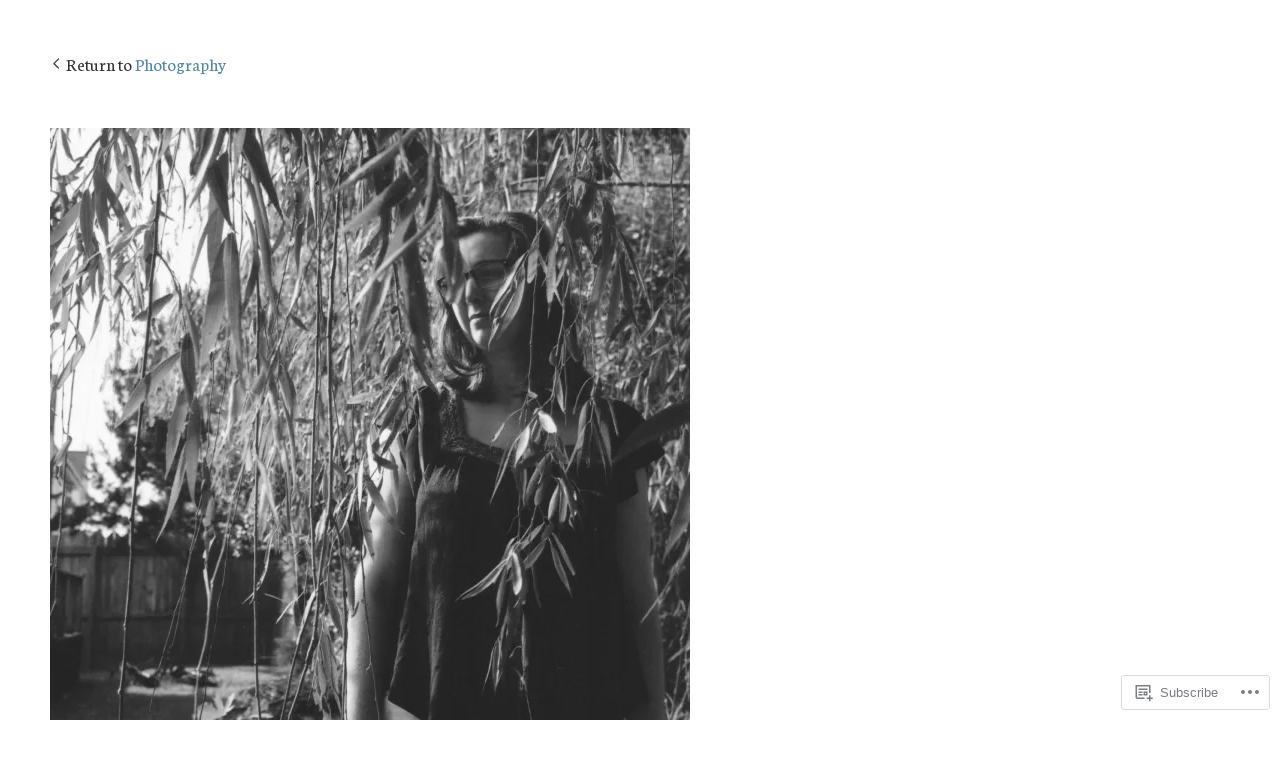

--- FILE ---
content_type: text/css;charset=utf-8
request_url: https://katemitchellart.com/_static/??-eJxtjt0KwjAMhV/IGvyZwwvxUWTWMLM1aWlSZG9vZSJDvTvnS3JO4JGcj2IoBlxcCqUnUfCRuSIXaMTq9IusK1kBgUSjeq0fMQ8WmXZHrgkpI1NhuJLcME+gNgX8WV48MKClzo9vD1oELiQeehTMc+df+co882nTNrttezzsm+EJIxFUog==&cssminify=yes
body_size: 51432
content:
p.comment-likes {
	height: 16px;
	float: none;
	width: 100%;
	clear: both;
	display: block;
	margin-left: -2px;
}

p.comment-not-liked {
	cursor: pointer;
}

p.comment-likes a.view-likers {
	text-decoration: underline;
	border: none;
}

div.comment-likes-overlay {
	color: rgb(85, 85, 85);
	position: absolute;
	font-size: 9pt;
	padding: 0;
	margin: 0;
	
	z-index: 20000;
}

div.comment-likes-overlay div.inner {
	background-color: white;
	border: 1px solid #dfdfdf;
	border-color: rgba(0, 0, 0, 0.1);
	padding: 8px;
	margin: 0;
	max-width: 310px;
	max-height: 250px;
	overflow: hidden;

	-webkit-box-shadow: 0 0 2px rgba(0, 0, 0, 0.15), 0 3px 8px rgba(0, 0, 0, 0.1);
	-moz-box-shadow: 0 0 2px rgba(0, 0, 0, 0.15), 0 3px 8px rgba(0, 0, 0, 0.1);
	box-shadow: 0 0 2px rgba(0, 0, 0, 0.15), 0 3px 8px rgba(0, 0, 0, 0.1);
}

div.comment-likes-overlay div.inner a img {
	text-decoration: none;
	height: 25px;
	width: 25px;
	margin: 2px 10px 2px 2px;
	vertical-align: middle;
}

div.comment-likes-overlay div.inner ul {
	margin: 0;
	padding: 0;
}

div.comment-likes-overlay div.inner ul li {
	float: left;
	display: inline;
	padding: 0;
	margin: 0 0 5px 0;
	
	overflow: hidden;
	white-space: nowrap;
	text-overflow: ellipsis;
}

div.comment-likes-overlay div.inner ul.single li {
	width: 100%; 
}

div.comment-likes-overlay div.inner ul.double li {
	width: 50%; 
}

div.comment-likes-overlay div.inner a,
div.comment-likes-overlay div.inner a:hover {
	text-decoration: none;
	border-bottom: none;
	background: transparent;
}

div.comment-likes-overlay div.inner ul li a span.user-name {
	color: rgb(85, 85, 85);
}

p.comment-likes span.comment-like-feedback {
	font-size: 12px;
	line-height: 1.8em;
	opacity: .8;
	float: left;
	padding: 1px 0 0 5px;
	display: block !important;
}

a.comment-like-link:hover {
	background: transparent;
}

a.comment-like-link span {
	display: none;
}

a.comment-like-link {
	outline: none;
	border: 0 !important;
	text-decoration: none !important;
	padding: 0;
	margin: 0;
	float: left;
	text-decoration: none;
	line-height: 70%;
	background: transparent;
}

a.comment-like-link:before,
div.comment-likes-overlay span.icon {
	-webkit-font-smoothing: antialiased;
	font-family: "Noticons";
	font-size: 20px;
	line-height: .9;
}

div.comment-likes-overlay span.icon {
	color: white;
	height: 100%;
	margin: 0;
	padding: 3px 0 1px 0;
}

a.comment-like-link:before {
	color: #2EA2CC;
	content: '\f408';
	width: 16px;
	display: inline-block;
}

a.comment-like-link.loading {
	-webkit-transition: opacity 2s;
	-moz-transition: opacity 2s;
	-ms-transition: opacity 2s;
	-o-transition: opacity 2s;
	transition: opacity 2s;

	opacity: 0;
}

a.comment-like-link:hover:before,
p.comment-liked a.comment-like-link:before,
p.comment-not-liked:hover a.comment-like-link:before {
	color: #f1831e;
	background: transparent;
}



div.comment-likes-overlay div .slider-nav {
	position: relative;
	clear: both;
	width: 310px;
	height: 40px;
	margin: 15px 0 -15px -12px;
	text-align: center;
	border-top: 1px solid #dfdfdf;
}

div.comment-likes-overlay div .slider-nav em {
	font-style: normal;
}

div.comment-likes-overlay div .slider-nav .prev {
	position: absolute;
	top: 0;
	left: 0;
	display: block;
	width: 40px;
	height: 40px;
	border-right: 1px solid #dfdfdf;
}

div.comment-likes-overlay div .slider-nav .noticon {
	width: 40px;
	height: 40px;
	font-size: 25px;
	line-height: 40px;
}

div.comment-likes-overlay div .slider-nav .next {
	position: absolute;
	top: 0;
	right: 0;
	display: block;
	display: block;
	width: 40px;
	height: 40px;
	border-left: 1px solid #dfdfdf;
}

div.comment-likes-overlay div .slider-nav .position {
	position: absolute;
	top: 0;
	left: 40px;
	bottom: 0;
	right: 40px;
	text-align:center;
}

div.comment-likes-overlay div .slider-nav .position div {
	display: inline;
}

div.comment-likes-overlay div .slider-nav .position em {
	display: inline-block;
	padding: 0 3px;
	font-size: 30px;
	line-height: 40px;
	color: #bbb;
	cursor: pointer;
}

div.comment-likes-overlay div .slider-nav .position .on {
	color: #1e8cbe;
}



div.comment-likes-overlay .swipe {
	overflow: hidden;
	visibility: hidden;
	position: relative;
}

div.comment-likes-overlay .swipe-wrap {
	overflow: hidden;
	position: relative;
}


div.comment-likes-overlay .swipe-wrap > div {
	float: left;
	width: 100%;
	position: relative;
}




@font-face {
  font-family: "Noticons";
  src: url(/i/noticons/./Noticons.eot?) format("embedded-opentype");
  font-weight: normal;
  font-style: normal;
}

@font-face {
  font-family: "Noticons";
  src: url("[data-uri]") format("woff"),
       url(/i/noticons/./Noticons.ttf) format("truetype"),
       url(/i/noticons/./Noticons.svg#Noticons) format("svg");
  font-weight: normal;
  font-style: normal;
}

@media screen and (-webkit-min-device-pixel-ratio:0) {
  @font-face {
    font-family: "Noticons";
    src: url(/i/noticons/./Noticons.svg#Noticons) format("svg");
  }
}




.noticon {
	font-size: 16px;
	vertical-align: top;
	text-align: center;
	-moz-transition: color .1s ease-in 0;
	-webkit-transition: color .1s ease-in 0;
	display: inline-block;
	font-family: "Noticons";
	font-style: normal;
	font-weight: normal;
	font-variant: normal;
	line-height: 1;
	text-decoration: inherit;
	text-transform: none;
	-moz-osx-font-smoothing: grayscale;
	-webkit-font-smoothing: antialiased;
	speak: none;
}




.noticon-404:before { content: "\f423"; }
.noticon-activity:before { content: "\f508"; }
.noticon-add:before { content: "\f8b3"; }
.noticon-add-media:before { content: "\f8d9"; }
.noticon-akismet:before { content: "\f8d2"; }
.noticon-anchor:before { content: "\f509"; }
.noticon-art:before { content: "\f8b4"; }
.noticon-aside:before { content: "\f101"; }
.noticon-atsign:before { content: "\f814"; }
.noticon-attachment:before { content: "\f416"; }
.noticon-audio:before { content: "\f109"; }
.noticon-automattic:before { content: "\f815"; }
.noticon-automattic-blip:before { content: "\f817"; }
.noticon-automattic-ring:before { content: "\f816"; }
.noticon-bell:before { content: "\f8d4"; }
.noticon-bold:before { content: "\f471"; }
.noticon-book:before { content: "\f444"; }
.noticon-bug:before { content: "\f50a"; }
.noticon-bullhorn:before { content: "\f8a5"; }
.noticon-bullseye:before { content: "\f8a0"; }
.noticon-cart:before { content: "\f447"; }
.noticon-category:before { content: "\f301"; }
.noticon-chat:before { content: "\f108"; }
.noticon-checkmark:before { content: "\f418"; }
.noticon-close:before { content: "\f405"; }
.noticon-close-alt:before { content: "\f406"; }
.noticon-cloud:before { content: "\f426"; }
.noticon-cloud-download:before { content: "\f440"; }
.noticon-cloud-upload:before { content: "\f441"; }
.noticon-code:before { content: "\f462"; }
.noticon-codepen:before { content: "\f216"; }
.noticon-cog:before { content: "\f445"; }
.noticon-collapse:before { content: "\f432"; }
.noticon-colors:before { content: "\f8a7"; }
.noticon-comment:before { content: "\f300"; }
.noticon-compact:before { content: "\f807"; }
.noticon-day:before { content: "\f305"; }
.noticon-digg:before { content: "\f221"; }
.noticon-document:before { content: "\f443"; }
.noticon-dot:before { content: "\f428"; }
.noticon-downarrow:before { content: "\f502"; }
.noticon-download:before { content: "\f50b"; }
.noticon-draggable:before { content: "\f436"; }
.noticon-dribbble:before { content: "\f201"; }
.noticon-dropbox:before { content: "\f225"; }
.noticon-dropdown:before { content: "\f433"; }
.noticon-dropdown-left:before { content: "\f434"; }
.noticon-edit:before { content: "\f411"; }
.noticon-ellipsis:before { content: "\f476"; }
.noticon-eventbrite:before { content: "\f8a6"; }
.noticon-expand:before { content: "\f431"; }
.noticon-external:before { content: "\f442"; }
.noticon-facebook:before { content: "\f203"; }
.noticon-facebook-alt:before { content: "\f204"; }
.noticon-fastforward:before { content: "\f458"; }
.noticon-features:before { content: "\f8a8"; }
.noticon-feed:before { content: "\f413"; }
.noticon-flag:before { content: "\f468"; }
.noticon-flickr:before { content: "\f211"; }
.noticon-follow:before { content: "\f801"; }
.noticon-following:before { content: "\f803"; }
.noticon-fonts:before { content: "\f8b5"; }
.noticon-foursquare:before { content: "\f226"; }
.noticon-fullscreen:before { content: "\f474"; }
.noticon-gallery:before { content: "\f103"; }
.noticon-ghost:before { content: "\f8d5"; }
.noticon-gift:before { content: "\f8a4"; }
.noticon-github:before { content: "\f200"; }
.noticon-googleplus:before { content: "\f206"; }
.noticon-googleplus-alt:before { content: "\f218"; }
.noticon-gravatar:before { content: "\f8d0"; }
.noticon-gridview:before { content: "\f808"; }
.noticon-handset:before { content: "\f50c"; }
.noticon-heart:before { content: "\f461"; }
.noticon-help:before { content: "\f457"; }
.noticon-hide:before { content: "\f404"; }
.noticon-hierarchy:before { content: "\f505"; }
.noticon-home:before { content: "\f409"; }
.noticon-horizon:before { content: "\f8d8"; }
.noticon-image:before { content: "\f102"; }
.noticon-info:before { content: "\f455"; }
.noticon-instagram:before { content: "\f215"; }
.noticon-italic:before { content: "\f472"; }
.noticon-jetpack:before { content: "\f8d3"; }
.noticon-key:before { content: "\f427"; }
.noticon-layouts:before { content: "\f8a9"; }
.noticon-leftarrow:before { content: "\f503"; }
.noticon-lightbulb:before { content: "\f8a1"; }
.noticon-link:before { content: "\f107"; }
.noticon-linkedin:before { content: "\f207"; }
.noticon-linkedin-alt:before { content: "\f208"; }
.noticon-localization:before { content: "\f8b2"; }
.noticon-location:before { content: "\f417"; }
.noticon-lock:before { content: "\f470"; }
.noticon-mail:before { content: "\f410"; }
.noticon-maximize:before { content: "\f422"; }
.noticon-medium:before { content: "\f8d6"; }
.noticon-menu:before { content: "\f419"; }
.noticon-microphone:before { content: "\f50d"; }
.noticon-milestone:before { content: "\f806"; }
.noticon-minimize:before { content: "\f421"; }
.noticon-minus:before { content: "\f50e"; }
.noticon-month:before { content: "\f307"; }
.noticon-move:before { content: "\f50f"; }
.noticon-next:before { content: "\f429"; }
.noticon-notice:before { content: "\f456"; }
.noticon-notification:before { content: "\f800"; }
.noticon-paintbrush:before { content: "\f506"; }
.noticon-path:before { content: "\f219"; }
.noticon-pause:before { content: "\f448"; }
.noticon-phone:before { content: "\f437"; }
.noticon-picture:before { content: "\f473"; }
.noticon-pinned:before { content: "\f308"; }
.noticon-pinterest:before { content: "\f209"; }
.noticon-pinterest-alt:before { content: "\f210"; }
.noticon-play:before { content: "\f452"; }
.noticon-plugin:before { content: "\f439"; }
.noticon-plus:before { content: "\f510"; }
.noticon-pocket:before { content: "\f224"; }
.noticon-polldaddy:before { content: "\f217"; }
.noticon-portfolio:before { content: "\f460"; }
.noticon-previous:before { content: "\f430"; }
.noticon-price:before { content: "\f8b0"; }
.noticon-print:before { content: "\f469"; }
.noticon-promoted:before { content: "\f812"; }
.noticon-quote:before { content: "\f106"; }
.noticon-rating-empty:before { content: "\f511"; }
.noticon-rating-full:before { content: "\f512"; }
.noticon-rating-half:before { content: "\f513"; }
.noticon-reader:before { content: "\f8a2"; }
.noticon-reader-alt:before { content: "\f8a3"; }
.noticon-reblog:before { content: "\f805"; }
.noticon-reddit:before { content: "\f222"; }
.noticon-refresh:before { content: "\f420"; }
.noticon-reply:before { content: "\f412"; }
.noticon-reply-alt:before { content: "\f466"; }
.noticon-reply-single:before { content: "\f467"; }
.noticon-rewind:before { content: "\f459"; }
.noticon-rightarrow:before { content: "\f501"; }
.noticon-search:before { content: "\f400"; }
.noticon-send-to-phone:before { content: "\f438"; }
.noticon-send-to-tablet:before { content: "\f454"; }
.noticon-share:before { content: "\f415"; }
.noticon-show:before { content: "\f403"; }
.noticon-shuffle:before { content: "\f514"; }
.noticon-sitemap:before { content: "\f507"; }
.noticon-skip-ahead:before { content: "\f451"; }
.noticon-skip-back:before { content: "\f450"; }
.noticon-skype:before { content: "\f220"; }
.noticon-spam:before { content: "\f424"; }
.noticon-spike:before { content: "\f811"; }
.noticon-spotify:before { content: "\f515"; }
.noticon-squarespace:before { content: "\f8d7"; }
.noticon-standard:before { content: "\f100"; }
.noticon-star:before { content: "\f408"; }
.noticon-status:before { content: "\f105"; }
.noticon-stop:before { content: "\f449"; }
.noticon-stumbleupon:before { content: "\f223"; }
.noticon-subscribe:before { content: "\f463"; }
.noticon-subscribed:before { content: "\f465"; }
.noticon-summary:before { content: "\f425"; }
.noticon-tablet:before { content: "\f453"; }
.noticon-tag:before { content: "\f302"; }
.noticon-time:before { content: "\f303"; }
.noticon-title:before { content: "\f8b6"; }
.noticon-top:before { content: "\f435"; }
.noticon-trapper:before { content: "\f810"; }
.noticon-trash:before { content: "\f407"; }
.noticon-trophy:before { content: "\f804"; }
.noticon-tumblr:before { content: "\f214"; }
.noticon-twitch:before { content: "\f516"; }
.noticon-twitter:before { content: "\f202"; }
.noticon-types:before { content: "\f8b1"; }
.noticon-unapprove:before { content: "\f446"; }
.noticon-unfollow:before { content: "\f802"; }
.noticon-unsubscribe:before { content: "\f464"; }
.noticon-unzoom:before { content: "\f401"; }
.noticon-uparrow:before { content: "\f500"; }
.noticon-user:before { content: "\f304"; }
.noticon-vaultpress:before { content: "\f8d1"; }
.noticon-video:before { content: "\f104"; }
.noticon-videocamera:before { content: "\f517"; }
.noticon-vimeo:before { content: "\f212"; }
.noticon-warning:before { content: "\f414"; }
.noticon-website:before { content: "\f475"; }
.noticon-week:before { content: "\f306"; }
.noticon-wordads:before { content: "\f813"; }
.noticon-wordpress:before { content: "\f205"; }
.noticon-xpost:before { content: "\f504"; }
.noticon-youtube:before { content: "\f213"; }
.noticon-zoom:before { content: "\f402"; }




.noticon-like:before { content: "\f408"; }




html {
  font-family: sans-serif;
  
  -ms-text-size-adjust: 100%;
  
  -webkit-text-size-adjust: 100%;
   }


body {
  margin: 0; }



article,
aside,
details,
figcaption,
figure,
footer,
header,
hgroup,
main,
menu,
nav,
section,
summary {
  display: block; }


audio,
canvas,
progress,
video {
  display: inline-block;
  
  vertical-align: baseline;
   }


audio:not([controls]) {
  display: none;
  height: 0; }


[hidden],
template {
  display: none; }



a {
  background-color: transparent; }


a:active,
a:hover {
  outline: 0; }



abbr[title] {
  border-bottom: 1px dotted; }


b,
strong {
  font-weight: bold; }


dfn {
  font-style: italic; }


h1 {
  font-size: 2em;
  margin: 0.67em 0; }


mark {
  background: #ff0;
  color: #000; }


small {
  font-size: 80%; }


sub,
sup {
  font-size: 75%;
  line-height: 0;
  position: relative;
  vertical-align: baseline; }

sup {
  top: -0.5em; }

sub {
  bottom: -0.25em; }



img {
  border: 0; }


svg:not(:root) {
  overflow: hidden; }



figure {
  margin: 1em 40px; }


hr {
  box-sizing: content-box;
  height: 0; }


pre {
  overflow: auto; }


code,
kbd,
pre,
samp {
  font-family: monospace, monospace;
  font-size: 1em; }




button,
input,
optgroup,
select,
textarea {
  color: inherit;
  
  font: inherit;
  
  margin: 0;
   }


button {
  overflow: visible; }


button,
select {
  text-transform: none; }


button,
html input[type="button"], input[type="reset"],
input[type="submit"] {
  -webkit-appearance: button;
  
  cursor: pointer;
   }


button[disabled],
html input[disabled] {
  cursor: default; }


button::-moz-focus-inner,
input::-moz-focus-inner {
  border: 0;
  padding: 0; }


input {
  line-height: normal; }


input[type="checkbox"],
input[type="radio"] {
  box-sizing: border-box;
  
  padding: 0;
   }


input[type="number"]::-webkit-inner-spin-button,
input[type="number"]::-webkit-outer-spin-button {
  height: auto; }


input[type="search"] {
  -webkit-appearance: textfield;
  
  box-sizing: content-box;
   }


input[type="search"]::-webkit-search-cancel-button,
input[type="search"]::-webkit-search-decoration {
  -webkit-appearance: none; }


fieldset {
  border: 1px solid #c0c0c0;
  margin: 0 2px;
  padding: 0.35em 0.625em 0.75em; }


legend {
  border: 0;
  
  padding: 0;
   }


textarea {
  overflow: auto; }


optgroup {
  font-weight: bold; }



table {
  border-collapse: collapse;
  border-spacing: 0; }

td,
th {
  padding: 0; }


.site-main, .entry-content dl, .entry-content, .portfolio-area, .portfolio, .widget-area, .widget_recent_comments {
  *zoom: 1; }
  .site-main:before,
  .entry-content dl:before, .entry-content:before,
  .portfolio-area:before,
  .portfolio:before,
  .widget-area:before,
  .widget_recent_comments:before,
  .site-main:after, .entry-content dl:after, .entry-content:after, .portfolio-area:after, .portfolio:after, .widget-area:after, .widget_recent_comments:after {
    display: table;
    content: ""; }
  .site-main:after, .entry-content dl:after, .entry-content:after, .portfolio-area:after, .portfolio:after, .widget-area:after, .widget_recent_comments:after {
    clear: both; }

h1, h2, h3, h4, h5, h6,
p, .entry-content .sidenote, .entry-author .url, .site-nav-menu a, .navigation, .widget li {
  word-wrap: break-word;
  overflow-wrap: break-word;
  word-break: break-word; }

body {
  color: #555;
  font-family: "Quattrocento Sans", "Helvetica Neue", Arial, sans-serif;
  font-size: 16px;
  line-height: 1.6; }

a {
  color: #5087a5;
  text-decoration: none; }
  a:hover,
  a:active {
    color: #444; }

h1, h2, h3, h4, h5, h6 {
  color: #444;
  clear: both;
  font-family: "Quattrocento Sans", "Helvetica Neue", Arial, sans-serif; }

b, strong {
  font-weight: bold; }

dfn, cite, em, i {
  font-style: italic; }

pre {
  background: #eee;
  font-family: Monaco, Consolas, "Andale Mono", "DejaVu Sans Mono", monospace;
  line-height: 1.6;
  max-width: 100%;
  overflow: auto;
  padding: 1.6em; }

code, kbd, tt, var {
  font-family: Monaco, Consolas, "Andale Mono", "DejaVu Sans Mono", monospace; }

abbr, acronym {
  border-bottom: 1px dotted #666;
  cursor: help; }

mark, ins {
  background: #fff9c0;
  text-decoration: none; }

sup,
sub {
  font-size: 69%;
  height: 0;
  line-height: 0;
  position: relative;
  vertical-align: baseline; }

small {
  font-size: 75%; }

big {
  font-size: 125%; }

html {
  box-sizing: border-box; }

*, *:before, *:after {
  box-sizing: inherit; }

.screen-reader-text {
  display: none; }

html {
  background: #fff; }

.site-main {
  position: relative; }

.layout-span, .widget-count-1 .widget, .widget-count-2 .widget {
  padding: 4.75% 4.25%; }
  .singular .layout-span, .singular .widget-count-1 .widget, .widget-count-1 .singular .widget, .singular .widget-count-2 .widget, .widget-count-2 .singular .widget {
    margin-left: 210px; }
    @media screen and (min-width: 1160px) {
      .singular .layout-span, .singular .widget-count-1 .widget, .widget-count-1 .singular .widget, .singular .widget-count-2 .widget, .widget-count-2 .singular .widget {
        padding: 50px; } }
    @media screen and (max-width: 1159px) {
      .singular .layout-span, .singular .widget-count-1 .widget, .widget-count-1 .singular .widget, .singular .widget-count-2 .widget, .widget-count-2 .singular .widget {
        margin-left: 18%; } }
    @media screen and (max-width: 839px) {
      .singular .layout-span, .singular .widget-count-1 .widget, .widget-count-1 .singular .widget, .singular .widget-count-2 .widget, .widget-count-2 .singular .widget {
        margin-left: 0; } }
  .singular.page .layout-span, .singular.page .widget-count-1 .widget, .widget-count-1 .singular.page .widget, .singular.page .widget-count-2 .widget, .widget-count-2 .singular.page .widget {
    margin-left: 0; }
  .not-singular .layout-span, .not-singular .widget-count-1 .widget, .widget-count-1 .not-singular .widget, .not-singular .widget-count-2 .widget, .widget-count-2 .not-singular .widget {
    padding: 47px 50px 50px; }
    @media screen and (max-width: 479px) {
      .not-singular .layout-span, .not-singular .widget-count-1 .widget, .widget-count-1 .not-singular .widget, .not-singular .widget-count-2 .widget, .widget-count-2 .not-singular .widget {
        padding: 25px 15px; } }
    @media screen and (min-width: 480px) {
      .not-singular .layout-span, .not-singular .widget-count-1 .widget, .widget-count-1 .not-singular .widget, .not-singular .widget-count-2 .widget, .widget-count-2 .not-singular .widget {
        padding: 30px; } }
    @media screen and (min-width: 840px) {
      .not-singular .layout-span, .not-singular .widget-count-1 .widget, .widget-count-1 .not-singular .widget, .not-singular .widget-count-2 .widget, .widget-count-2 .not-singular .widget {
        padding: 40px; } }
    @media screen and (min-width: 1160px) {
      .not-singular .layout-span, .not-singular .widget-count-1 .widget, .widget-count-1 .not-singular .widget, .not-singular .widget-count-2 .widget, .widget-count-2 .not-singular .widget {
        padding: 47px 50px 50px; } }

.layout-entry-content {
  max-width: 600px; }
  .not-singular .layout-entry-content {
    max-width: none; }
  @media screen and (max-width: 839px) {
    .layout-entry-content {
      max-width: none; } }

.layout-entry {
  max-width: 800px;
  margin: 0 auto; }
  .page .layout-entry {
    max-width: 600px; }
  @media screen and (max-width: 839px) {
    .layout-entry {
      max-width: none;
      margin: 0; } }

.entry-content .sidenote, .entry-author {
  position: absolute;
  max-width: 180px;
  margin-left: -210px;
  margin-top: 2px; }
  @media screen and (max-width: 1159px) and (min-width: 840px) {
    .entry-content .sidenote, .entry-author {
      width: calc(18% - 30px);
      margin-left: -18%; } }
  @media screen and (max-width: 839px) {
    .entry-content .sidenote, .entry-author {
      position: static;
      max-width: none;
      margin-left: 0; } }

h1, h2, h3, h4, h5, h6,
p,
dl, ol, ul,
blockquote,
table,
address,
code,
pre,
q,
figure {
  margin: 20px 0; }

del,
strike {
  text-decoration: line-through; }

pre,
tt,
kbd,
var,
code {
  color: #888;
  font-size: 13px;
  line-height: 1.8;
  text-shadow: #fff 0 1px 0;
  background: #f4f4f4; }

pre,
kbd,
tt,
var,
code {
  padding: 4px 3px; }

hr {
  clear: both;
  height: 1px;
  margin: 35px 0;
  background: #e5e5e4;
  border: none; }

ol, ul {
  padding: 0 0 0 20px; }

li {
  padding: 0 0 0 10px; }
  li ol, li ul {
    margin: 0;
    padding: 0 0 0 15px; }

address {
  font-style: normal; }

abbr,
acronym {
  border-bottom-color: #979797;
  border-bottom-style: dashed; }

.entry-content img,
.entry-content embed,
.entry-content iframe,
.entry-content object {
  max-width: 100%; }

.entry-content img {
  height: auto; }

.entry-content .alignleft {
  display: block;
  float: left;
  margin: 5px 20px 20px 0; }

.entry-content .alignright {
  display: block;
  float: right;
  margin: 5px 0 20px 20px; }

.entry-content .aligncenter {
  display: block;
  margin: 30px auto; }

.entry-content .wp-caption {
  max-width: 100%; }
  .entry-content .wp-caption img {
    display: block; }
  .entry-content .wp-caption.aligncenter,
  .entry-content .wp-caption.alignnone {
    margin-top: 30px;
    margin-bottom: 30px; }

.entry-content .wp-caption-text,
.entry-content .wp-caption-dd {
  margin: 10px 0 0;
  color: #999;
  font-size: 14px; }

.entry-content h1, .entry-content h2, .entry-content h3, .entry-content h4, .entry-content h5, .entry-content h6 {
  margin: 35px 0 20px;
  color: #444;
  font-weight: normal;
  line-height: 1.1; }

.entry-content h5, .entry-content h6 {
  font-weight: bold;
  letter-spacing: 1px;
  text-transform: uppercase; }

.entry-content h1 {
  font-size: 28px; }

.entry-content h2 {
  font-size: 24px; }

.entry-content h3 {
  font-size: 22px; }

.entry-content h4 {
  font-size: 20px; }

.entry-content h5 {
  font-size: 16px; }

.entry-content h6 {
  font-size: 14px; }

.post-type-jetpack-portfolio.entry-content h5,
.post-type-jetpack-portfolio.entry-content h6,
.portfolio .entry-content h5, .portfolio .entry-content h6 {
  float: none;
  margin: 26px 0 -5px;
  padding: 9px 0 0;
  color: #aaa;
  font-size: 12px;
  text-transform: uppercase;
  letter-spacing: 2px;
  border-top: 1px solid #eaeaea; }
  .post-type-jetpack-portfolio.entry-content h5:nth-of-type(1),
  .post-type-jetpack-portfolio.entry-content h6:nth-of-type(1),
  .portfolio .entry-content h5:nth-of-type(1), .portfolio .entry-content h6:nth-of-type(1) {
    margin-top: 45px; }

.entry-content blockquote {
  margin-left: -18px;
  padding-left: 16px;
  border-left: 2px solid #ddd; }
  @media screen and (max-width: 839px) {
    .entry-content blockquote {
      margin-left: 0; } }

.entry-content th, .entry-content td {
  padding: 8px 10px 6px;
  color: inherit;
  font-size: inherit;
  border: 1px solid #e5e5e4; }

.entry-content dl {
  padding: 20px;
  border: 1px solid #e5e5e4; }

.entry-content dt {
  clear: left;
  float: left;
  width: 26%;
  margin: 5px 0;
  padding-right: 4%;
  text-align: right;
  font-weight: bold; }

.entry-content dd {
  float: left;
  width: 74%;
  margin: 5px 0; }

.entry-content ins {
  padding: 4px 3px;
  background: #fffcd4; }

.entry-content pre {
  padding: 20px; }

.entry-content p:empty {
  margin: 0; }

.entry-content .intro {
  color: #888;
  font-size: 22px;
  line-height: 1.5; }
  .singular .entry-content .intro:first-letter {
    float: left;
    padding: 0 12px 0 0;
    color: #a27272;
    font-size: 54px;
    font-weight: bold;
    line-height: 1; }

.entry-content .sidenote {
  display: block;
  color: #999;
  font-size: 14px;
  text-align: right; }
  .entry-content .sidenote img {
    margin-top: 4px; }
  @media screen and (max-width: 839px) {
    .entry-content .sidenote {
      margin-top: 20px;
      margin-bottom: 20px;
      text-align: left; } }
  .portfolio .entry-content .sidenote {
    position: static;
    max-width: none;
    width: auto;
    margin: 20px auto;
    text-align: left;
    -webkit-transform: translateX(0);
        -ms-transform: translateX(0);
            transform: translateX(0); }

.entry-content .pullquote {
  max-width: 800px;
  margin-top: 35px;
  margin-bottom: 35px;
  margin-left: 0;
  padding-left: 0;
  font-size: 26px;
  border: none; }
  @media screen and (min-width: 840px) {
    .entry-content .pullquote {
      width: 64vw; } }
  .portfolio .entry-content .pullquote {
    width: auto; }

button,
input,
select,
textarea {
  font-size: 100%;
  margin: 0;
  vertical-align: baseline;
  *vertical-align: middle; }

button::-moz-focus-inner,
input::-moz-focus-inner {
  border: 0;
  padding: 0; }

fieldset {
  margin: 20px 0;
  padding: 10px 20px;
  border: 1px solid #e5e5e4;
  border-radius: 3px; }

.btn,
button,
input[type="button"],
input[type="reset"],
input[type="submit"] {
  padding: 11px 15px 10px;
  color: #fff;
  font-weight: bold;
  background: #5087a5;
  border: none;
  border-radius: 3px;
  cursor: pointer;
  -webkit-appearance: none; }
  .btn:hover,
  button:hover,
  input[type="button"]:hover,
  input[type="reset"]:hover,
  input[type="submit"]:hover {
    opacity: .85; }
  .btn:focus,
  .btn:active,
  button:focus,
  button:active,
  input[type="button"]:focus,
  input[type="button"]:active,
  input[type="reset"]:focus,
  input[type="reset"]:active,
  input[type="submit"]:focus,
  input[type="submit"]:active {
    background: #444;
    opacity: 1;
    outline: 0; }

input[type="checkbox"],
input[type="radio"] {
  padding: 0; }
  input[type="checkbox"] ~ label,
  input[type="radio"] ~ label {
    display: inline-block;
    margin: 0;
    padding-left: 6px; }
  label input[type="checkbox"],
  label input[type="radio"] {
    margin-right: 6px; }

input:not([type]),
input[type="text"],
input[type="email"],
input[type="url"],
input[type="password"],
input[type="search"],
textarea {
  display: block;
  width: 100%;
  margin: 10px 0 20px;
  padding: 12px 15px;
  color: #a2a2a2;
  border: 1px solid #d3d3d3;
  border-radius: 3px;
  -webkit-transition: border-color 150ms ease;
          transition: border-color 150ms ease; }
  input:not([type]):invalid,
  input[type="text"]:invalid,
  input[type="email"]:invalid,
  input[type="url"]:invalid,
  input[type="password"]:invalid,
  input[type="search"]:invalid,
  textarea:invalid {
    color: #cd4141;
    border-color: #de8e8e; }
  input:not([type]):focus,
  input[type="text"]:focus,
  input[type="email"]:focus,
  input[type="url"]:focus,
  input[type="password"]:focus,
  input[type="search"]:focus,
  textarea:focus {
    color: #444;
    border-color: #aaa;
    outline: none; }
    input:not([type]):focus::-webkit-input-placeholder,
    input[type="text"]:focus::-webkit-input-placeholder,
    input[type="email"]:focus::-webkit-input-placeholder,
    input[type="url"]:focus::-webkit-input-placeholder,
    input[type="password"]:focus::-webkit-input-placeholder,
    input[type="search"]:focus::-webkit-input-placeholder,
    textarea:focus::-webkit-input-placeholder {
      color: #d1d1d1; }
    input:not([type]):focus:-moz-placeholder,
    input[type="text"]:focus:-moz-placeholder,
    input[type="email"]:focus:-moz-placeholder,
    input[type="url"]:focus:-moz-placeholder,
    input[type="password"]:focus:-moz-placeholder,
    input[type="search"]:focus:-moz-placeholder,
    textarea:focus:-moz-placeholder {
      color: #d1d1d1; }
    input:not([type]):focus::-moz-placeholder,
    input[type="text"]:focus::-moz-placeholder,
    input[type="email"]:focus::-moz-placeholder,
    input[type="url"]:focus::-moz-placeholder,
    input[type="password"]:focus::-moz-placeholder,
    input[type="search"]:focus::-moz-placeholder,
    textarea:focus::-moz-placeholder {
      color: #d1d1d1; }
    input:not([type]):focus:-ms-input-placeholder,
    input[type="text"]:focus:-ms-input-placeholder,
    input[type="email"]:focus:-ms-input-placeholder,
    input[type="url"]:focus:-ms-input-placeholder,
    input[type="password"]:focus:-ms-input-placeholder,
    input[type="search"]:focus:-ms-input-placeholder,
    textarea:focus:-ms-input-placeholder {
      color: #d1d1d1; }
  input:not([type])::-webkit-input-placeholder,
  input[type="text"]::-webkit-input-placeholder,
  input[type="email"]::-webkit-input-placeholder,
  input[type="url"]::-webkit-input-placeholder,
  input[type="password"]::-webkit-input-placeholder,
  input[type="search"]::-webkit-input-placeholder,
  textarea::-webkit-input-placeholder {
    color: #b3b3b3; }
  input:not([type]):-moz-placeholder,
  input[type="text"]:-moz-placeholder,
  input[type="email"]:-moz-placeholder,
  input[type="url"]:-moz-placeholder,
  input[type="password"]:-moz-placeholder,
  input[type="search"]:-moz-placeholder,
  textarea:-moz-placeholder {
    color: #b3b3b3; }
  input:not([type])::-moz-placeholder,
  input[type="text"]::-moz-placeholder,
  input[type="email"]::-moz-placeholder,
  input[type="url"]::-moz-placeholder,
  input[type="password"]::-moz-placeholder,
  input[type="search"]::-moz-placeholder,
  textarea::-moz-placeholder {
    color: #b3b3b3; }
  input:not([type]):-ms-input-placeholder,
  input[type="text"]:-ms-input-placeholder,
  input[type="email"]:-ms-input-placeholder,
  input[type="url"]:-ms-input-placeholder,
  input[type="password"]:-ms-input-placeholder,
  input[type="search"]:-ms-input-placeholder,
  textarea:-ms-input-placeholder {
    color: #b3b3b3; }

textarea {
  max-width: 100%;
  overflow: auto;
  vertical-align: top; }

label {
  display: block;
  margin: 10px 0; }
  label span {
    padding-left: .5em;
    opacity: .75; }

input[type="search"] {
  -webkit-appearance: none;
  -webkit-border-radius: 0;
  box-sizing: border-box; }
  input[type="search"]:-webkit-search-decoration,
  input[type="search"]:-webkit-search-cancel-button,
  input[type="search"]:-webkit-search-results-button,
  input[type="search"]:-webkit-search-results-decoration {
    -webkit-appearance: none; }


.gallery {
  margin: 30px -5px; }

.gallery-item {
  display: inline-block;
  vertical-align: top;
  margin: 0;
  padding: 5px; }
  .gallery-item img {
    display: block;
    width: 100%;
    height: auto; }
  .gallery-columns-1 .gallery-item {
    width: 100%; }
  .gallery-columns-2 .gallery-item {
    width: 50%; }
  .gallery-columns-3 .gallery-item {
    width: 33.33%; }
  .gallery-columns-4 .gallery-item {
    width: 25%; }
  .gallery-columns-5 .gallery-item {
    width: 20%; }
  .gallery-columns-6 .gallery-item {
    width: 16.66%; }
  .gallery-columns-7 .gallery-item {
    width: 14.28%; }
  .gallery-columns-8 .gallery-item {
    width: 12.5%; }
  .gallery-columns-9 .gallery-item {
    width: 11.11%; }
  .gallery-item .wp-caption-text {
    height: 1.6em;
    overflow: hidden;
    padding-bottom: 5px;
    text-align: center;
    text-overflow: ellipsis;
    white-space: nowrap; }

#jetpack_remote_comment {
  margin: 40px 0 0 0; }

.jetpack-remote-comment-divider {
  width: 100%;
  height: 1px;
  margin: 32px 0 -10px;
  border-top: 1px solid #ececec; }

.contact-form > div {
  margin: 20px 0; }

.contact-form textarea {
  height: 180px; }

div.tiled-gallery {
  margin: 30px 0; }

.jetpack-slideshow.slideshow-window {
  margin: 20px 0; }

.entry-content .jetpack-portfolio-shortcode {
  margin: 25px 0; }
  .entry-content .jetpack-portfolio-shortcode .portfolio-entry {
    margin-top: 20px;
    margin-bottom: 20px; }
  .entry-content .jetpack-portfolio-shortcode .portfolio-entry-title {
    margin-bottom: 7px;
    color: #a27272;
    font-size: 18px; }
    .entry-content .jetpack-portfolio-shortcode .portfolio-entry-title a {
      color: inherit; }
  .entry-content .jetpack-portfolio-shortcode .portfolio-entry-meta {
    margin: 7px 0;
    color: #888;
    font-size: 14px; }
    .entry-content .jetpack-portfolio-shortcode .portfolio-entry-meta a {
      color: inherit; }
  .entry-content .jetpack-portfolio-shortcode .portfolio-entry-content {
    margin-top: 7px;
    font-size: 15px; }
  .entry-content .jetpack-portfolio-shortcode .entry-more {
    display: none; }

body #main div#jp-relatedposts {
  margin: 50px 0 0;
  padding: 0; }
  body #main div#jp-relatedposts h3.jp-relatedposts-headline {
    display: block;
    float: none;
    margin: 0;
    font-size: 30px;
    line-height: 1.2; }
    body #main div#jp-relatedposts h3.jp-relatedposts-headline:after {
      content: "";
      display: block;
      width: 100%;
      height: 1px;
      margin: 18px 0 5px;
      border-top: 1px solid #ececec; }
    body #main div#jp-relatedposts h3.jp-relatedposts-headline em {
      font-weight: normal; }
      body #main div#jp-relatedposts h3.jp-relatedposts-headline em:before {
        display: none; }
  body #main div#jp-relatedposts div.jp-relatedposts-items .jp-relatedposts-post .jp-relatedposts-post-title a,
  body #main div#jp-relatedposts div.jp-relatedposts-items-visual h4.jp-relatedposts-post-title {
    margin: 10px 0 2px;
    color: #a27272;
    font-size: 18px;
    line-height: 25px; }
  body #main div#jp-relatedposts div.jp-relatedposts-items .jp-relatedposts-post {
    margin-top: 20px;
    margin-bottom: 0;
    padding-right: 20px; }
    body #main div#jp-relatedposts div.jp-relatedposts-items .jp-relatedposts-post .jp-relatedposts-post-context,
    body #main div#jp-relatedposts div.jp-relatedposts-items .jp-relatedposts-post .jp-relatedposts-post-date {
      color: #888;
      opacity: 1; }
  body #main div#jp-relatedposts div.jp-relatedposts-items div.jp-relatedposts-post:hover .jp-relatedposts-post-title a,
  body #main div#jp-relatedposts div.jp-relatedposts-items .jp-relatedposts-post .jp-relatedposts-post-title a:hover {
    text-decoration: none; }
  body #main div#jp-relatedposts div.jp-relatedposts-items-visual {
    margin-right: -25px; }
    @media screen and (max-width: 639px) {
      body #main div#jp-relatedposts div.jp-relatedposts-items-visual {
        margin-right: -20px; } }
    body #main div#jp-relatedposts div.jp-relatedposts-items-visual h4.jp-relatedposts-post-title a {
      color: inherit; }
    body #main div#jp-relatedposts div.jp-relatedposts-items-visual .jp-relatedposts-post {
      opacity: 1; }

.widget_jetpack_display_posts_widget .jetpack-display-remote-posts {
  margin: 21px 0; }
  .widget_jetpack_display_posts_widget .jetpack-display-remote-posts h4 {
    font-size: 16px;
    font-weight: normal; }
    .widget_jetpack_display_posts_widget .jetpack-display-remote-posts h4:not(:first-of-type) {
      margin-top: 8px;
      padding-top: 8px;
      border-top: 1px solid #eaeaea; }

.entry-footer .sharedaddy {
  margin-top: 40px; }
  .portfolio .entry-footer .sharedaddy {
    margin-top: 0; }

body #main .sharedaddy .sd-title {
  margin: 0 0 10px 0;
  color: #555;
  font-size: 14px;
  font-weight: bold; }
  body #main .sharedaddy .sd-title:before {
    display: none; }

#main .sharedaddy .sd-content > ul {
  margin: 0 !important; }

#main .portfolio .sharedaddy .sd-title {
  display: block;
  float: none;
  margin: 26px 0 15px;
  padding: 9px 0 0;
  color: #aaa;
  font-size: 12px;
  text-transform: uppercase;
  letter-spacing: 2px;
  border-top: 1px solid #eaeaea; }

.comment-subscription-form {
  margin: 0; }

img#wpstats {
  position: absolute;
  width: 0;
  height: 0;
  overflow: hidden; }


.not-found {
  max-width: 700px;
  margin: 0 auto;
  padding-bottom: 80px; }
  .not-found h1 {
    font-size: 42px;
    font-weight: normal; }

.page-header {
  position: relative;
  background: #fbfaf7; }
  .singular .page-header,
  .not-singular .page-header {
    padding-top: 40px;
    padding-bottom: 37px; }

.page-title {
  margin: 0;
  color: #555;
  font-size: 20px;
  font-weight: normal; }

.taxonomy-description p {
  margin-top: 10px;
  margin-bottom: 0;
  color: #b1b1b1; }

.page-header .author .avatar {
  position: absolute;
  top: 50%;
  border-radius: 31px;
  -webkit-transform: translateY(-50%);
      -ms-transform: translateY(-50%);
          transform: translateY(-50%); }

.page-header .author.no-description .avatar {
  width: 39px;
  height: 39px; }

.page-header .author .author-body {
  margin-left: 79px; }

.page-header .author.no-description .author-body {
  margin-left: 57px; }

.page-header .author .author-description {
  max-width: 700px;
  margin-top: 3px;
  margin-bottom: 3px;
  color: #888;
  font-size: 14px; }

.page-header .author .fn {
  color: #5087a5; }

@media screen and (max-width: 839px) {
  .page-header .author {
    margin-top: -47px;
    text-align: center; }
    .page-header .author .avatar {
      position: static;
      width: 48px;
      height: 48px;
      -webkit-transform: none;
          -ms-transform: none;
              transform: none; }
    .page-header .author .author-body {
      margin-left: 0; }
    .page-header .author.no-description .author-body {
      margin-left: 0; }
    .page-header .author .author-description {
      margin-top: 10px; } }

.singular.attachment .layout-span, .singular.attachment .widget-count-1 .widget, .widget-count-1 .singular.attachment .widget, .singular.attachment .widget-count-2 .widget, .widget-count-2 .singular.attachment .widget {
  margin-left: 0; }

.singular.attachment .entry-main {
  background: transparent; }

.attachment-header {
  padding-bottom: 4.75%; }
  @media screen and (min-width: 1160px) {
    .attachment-header {
      padding-bottom: 50px; } }
  .attachment-header a {
    padding-left: 16px;
    color: #333;
    font-size: 18px;
    background: transparent url(/wp-content/themes/premium/bindery/images/nav-prev.svg) left 49% no-repeat;
    background-size: 13px auto; }
  .attachment-header span {
    color: #5087a5; }

.attachment-preview .attachment-full {
  display: block;
  max-width: 100%;
  height: auto; }
  .attachment-preview .attachment-full.expanded {
    width: auto;
    max-width: none;
    padding-right: 4.25%; }
    @media screen and (min-width: 1160px) {
      .attachment-preview .attachment-full.expanded {
        padding-right: 50px; } }

.attachment-caption {
  color: #999;
  font-size: 14px; }

.attachment-body {
  float: left;
  width: 40%;
  max-width: 360px;
  margin-top: 40px; }
  @media screen and (max-width: 839px) {
    .attachment-body {
      float: none;
      width: auto;
      max-width: none; } }
  .attachment-body h1,
  .attachment-body p {
    margin: 10px 0; }
  .attachment-body h1 {
    font-size: 25px;
    font-weight: normal; }

.attachment-description {
  font-size: 14px; }

.attachment-details {
  color: #888;
  font-size: 14px; }
  .attachment-details dt {
    display: inline;
    font-weight: bold; }
  .attachment-details dd {
    display: inline;
    margin: 0; }
    .attachment-details dd:after {
      content: "";
      display: block; }

.attachment-exif {
  float: left;
  width: 50%;
  max-width: 380px;
  margin-top: 68px;
  margin-left: 10%; }
  @media screen and (max-width: 839px) {
    .attachment-exif {
      float: none;
      width: 100%;
      max-width: none;
      margin-left: 0; } }

.attachment-ex {
  float: left;
  width: 50%;
  padding-right: 30px; }
  @media screen and (max-width: 479px) {
    .attachment-ex {
      float: none;
      width: 100%;
      padding-right: 0; } }
  .attachment-ex h2 {
    margin: 10px 0;
    padding-top: 9px;
    color: #aaa;
    font-size: 12px;
    font-weight: bold;
    text-transform: uppercase;
    letter-spacing: 2px;
    border-top: 1px solid #f1f1f1; }
  .attachment-ex p {
    margin: 10px 0; }

.comments-area {
  outline: none; }
  .singular .comments-area {
    margin-top: 50px;
    margin-bottom: 50px;
    padding-top: 0;
    padding-bottom: 0; }

.comments-area-comment,
.comments-area-pings {
  margin: 50px 0; }

.comment-list,
.comment-list .children {
  padding: 0;
  list-style-type: none; }

.comment-li {
  padding-left: 0; }
  .comment-li .comment-li {
    padding-left: 30px; }

.comments-title {
  margin-bottom: 50px;
  font-size: 30px;
  font-weight: normal;
  line-height: 1.2; }
  .comments-title span {
    color: #848484; }
  .comments-title:after {
    content: "";
    display: block;
    height: 1px;
    margin: 22px 0 32px;
    border-top: 1px solid #ececec; }

.comment {
  margin: 40px 0; }

.comment-author {
  font-size: 20px; }
  .comment-author .avatar {
    float: left;
    margin-right: 15px;
    border-radius: 50%; }

.comment-author-title {
  position: relative;
  top: -6px;
  color: #888; }
  .pingback .comment-author-title {
    font-size: 16px; }
  .comment-author-title cite {
    color: #444;
    font-style: normal; }
    .pingback .comment-author-title cite {
      color: #808080; }
  .comment-author-title a {
    color: inherit; }

.comment-meta {
  margin-top: -7px;
  font-size: 14px;
  color: #aaa; }

.comment-meta-item {
  padding-right: 5px;
  color: inherit; }
  .comment-meta-item a {
    color: inherit; }

.comment-is-author {
  font-size: 13px;
  font-weight: bold;
  text-transform: uppercase;
  letter-spacing: 1px; }

.singular .comment-content {
  margin: 0;
  padding: 0; }

.pingback .comment-content {
  display: none; }

.comment footer {
  margin: 20px 0; }

.comment-respond {
  margin: 50px 0; }
  .comment-list .comment-respond {
    margin-top: 40px; }

.comment-reply-title {
  margin-top: 0;
  margin-bottom: -19px;
  font-size: 30px;
  font-weight: normal; }
  .comment-reply-title small a {
    position: relative;
    top: 15px;
    float: right;
    font-size: 16px; }

.logged-in-as:after,
.comment-notes:after {
  content: "";
  display: block;
  height: 1px;
  margin: 22px 0 30px;
  border-top: 1px solid #ececec; }

.comment-form input,
.comment-form textarea {
  margin: 20px 0; }

.comment-form .comment-form-author,
.comment-form .comment-form-email {
  display: inline-block;
  width: 48.5%;
  margin-top: 0; }

.comment-form .comment-form-author {
  margin-bottom: 0; }

.comment-form .comment-form-email {
  float: right; }

.comment-form .comment-form-comment {
  height: 160px; }

.comment-navigation {
  min-height: 1.5em;
  margin: 50px 0; }
  .comment-navigation a {
    color: #aaa; }
  .comment-navigation .nav-previous,
  .comment-navigation .nav-next {
    display: inline; }
  .comment-navigation .nav-next {
    float: right; }

.entry-author .url {
  display: inline-block;
  padding-top: 5px;
  font-size: 20px;
  font-weight: normal;
  text-transform: none;
  letter-spacing: normal;
  line-height: 1.3; }

.entry-author .avatar {
  margin-bottom: 12px;
  border-radius: 50%; }

@media screen and (max-width: 839px) {
  .entry-author {
    margin-top: 0;
    margin-bottom: 37px; }
    .entry-author .entry-author-title {
      position: relative;
      top: -2px; }
    .entry-author .url {
      position: relative;
      top: 1px;
      padding-top: 0;
      font-size: 18px; }
    .entry-author .avatar {
      float: left;
      width: 40px;
      height: 40px;
      margin-right: 15px; } }

.singular .entry-footer-span {
  padding-top: 0;
  padding-bottom: 0; }

.singular .entry-footer {
  padding-top: 10px;
  margin-bottom: 50px; }

.entry-footer-item {
  display: inline-block;
  margin-top: 40px;
  margin-right: 8%;
  font-size: 15px;
  line-height: 1.4; }
  @media screen and (max-width: 479px) {
    .entry-footer-item {
      display: block; } }
  @media screen and (max-width: 479px) {
    .entry-footer-item + .entry-footer-item {
      margin-right: 0; } }
  .entry-footer-item h2 {
    margin: 0 0 3px;
    color: #545454;
    font-size: 12px;
    text-transform: uppercase;
    letter-spacing: 2px; }

.not-singular .entry {
  float: left; }
  @media screen and (min-width: 960px) {
    .not-singular .entry {
      width: 33.333%; }
      .not-singular .entry:nth-of-type(odd) {
        clear: none; }
      .not-singular .entry:nth-of-type(3n+1) {
        clear: left; } }
  @media screen and (max-width: 959px) and (min-width: 640px) {
    .not-singular .entry {
      width: 50%; }
      .not-singular .entry:nth-of-type(odd) {
        clear: both; } }
  @media screen and (max-width: 639px) {
    .not-singular .entry {
      float: none; } }

.singular .entry-main {
  background: #fbfaf8; }

@media screen and (min-width: 960px) {
  .not-singular .entry:nth-of-type(even) .entry-main {
    background: #fbfaf8; }
    .not-singular .entry:nth-of-type(even) .entry-main .entry-more {
      background-image: url(/wp-content/themes/premium/bindery/images/read-more-alt.png); } }

@media screen and (max-width: 959px) and (min-width: 640px) {
  .not-singular .entry:nth-of-type(4n+2) .entry-main,
  .not-singular .entry:nth-of-type(4n+3) .entry-main {
    background: #fbfaf8; }
    .not-singular .entry:nth-of-type(4n+2) .entry-main .entry-more,
    .not-singular .entry:nth-of-type(4n+3) .entry-main .entry-more {
      background-image: url(/wp-content/themes/premium/bindery/images/read-more-alt.png); } }

@media screen and (max-width: 639px) {
  .not-singular .entry:nth-of-type(even) .entry-main {
    background: #fbfaf8; }
    .not-singular .entry:nth-of-type(even) .entry-main .entry-more {
      background-image: url(/wp-content/themes/premium/bindery/images/read-more-alt.png); } }

.not-singular .entry-main {
  opacity: 0;
  -webkit-transition: opacity 150ms ease-in;
          transition: opacity 150ms ease-in; }
  .not-singular .entry-main.animated-visible {
    opacity: 1; }

.not-singular.navigation-enabled .entry-main {
  display: none; }

.not-singular.navigation-enabled .entry-main.animated-prepared {
  display: block; }

.entry-thumbnail {
  display: none;
  background-color: #eee;
  background-position: center;
  background-size: cover;
  -webkit-transition: padding-top 250ms;
          transition: padding-top 250ms; }
  .has-post-thumbnail .entry-thumbnail {
    display: block;
    padding-top: 40%; }
    @media screen and (min-width: 960px) {
      .has-post-thumbnail .entry-thumbnail {
        padding-top: 40%; } }
    @media screen and (max-width: 959px) and (min-width: 640px) {
      .has-post-thumbnail .entry-thumbnail {
        padding-top: 50%; } }
    @media screen and (max-width: 639px) and (min-width: 480px) {
      .has-post-thumbnail .entry-thumbnail {
        padding-top: 55%; } }
    @media screen and (max-width: 479px) {
      .has-post-thumbnail .entry-thumbnail {
        padding-top: 65%; } }
  .not-singular .entry-thumbnail {
    display: block;
    padding-top: 76%; }
  @media screen and (max-width: 639px) {
    .not-singular .entry-thumbnail {
      display: none; }
    .not-singular .has-post-thumbnail .entry-thumbnail {
      display: block; } }
  @media screen and (min-width: 960px) {
    .not-singular .entry:nth-of-type(even) .entry-thumbnail {
      background-color: #e5e5e4; } }
  @media screen and (max-width: 959px) and (min-width: 640px) {
    .not-singular .entry:nth-of-type(4n+2) .entry-thumbnail,
    .not-singular .entry:nth-of-type(4n+3) .entry-thumbnail {
      background-color: #e5e5e4; } }

.not-singular .entry-layout {
  position: relative; }

.sticky .entry-layout:after {
  content: "";
  display: block;
  position: absolute;
  top: 0;
  right: 0;
  width: 0;
  height: 0;
  border-style: solid;
  border-width: 0 30px 30px 0;
  border-color: transparent #e6e4e1 transparent transparent; }

.entry-title {
  margin: 0;
  font-size: 30px;
  font-weight: normal;
  line-height: 1.3; }
  .entry-title a {
    color: #a27272;
    -webkit-transition: color 150ms ease-in;
            transition: color 150ms ease-in; }
    .entry-title a:hover {
      color: #444; }
  @media screen and (min-width: 1160px) {
    .entry-title {
      font-size: 33px; } }
  .singular .entry-title {
    font-size: 42px; }
    @media screen and (max-width: 479px) {
      .singular .entry-title {
        font-size: 36px; } }
    .singular .entry-title:after {
      content: "";
      display: block;
      height: 1px;
      margin: 22px 0 10px;
      border-top: 1px solid #e5e5e4; }
  .not-singular .entry-title {
    margin-bottom: -4px; }

.entry-meta {
  margin-bottom: 10px;
  color: #aaa;
  font-size: 13px;
  font-weight: bold;
  text-transform: uppercase;
  letter-spacing: 2px; }
  @media screen and (min-width: 840px) {
    .entry-meta {
      margin-bottom: 13px; } }

.entry-meta-item {
  display: inline; }
  .entry-meta-item a {
    color: inherit; }
  .entry-meta-item + .entry-meta-item:before {
    content: '\2022'; }

.entry-categories-links {
  display: inline; }

.entry-content > :last-child {
  margin-bottom: 0; }

.entry-more {
  white-space: nowrap;
  margin: 0 0 0 -25px;
  padding: 0 0 0 30px;
  background: transparent url(/wp-content/themes/premium/bindery/images/read-more.png) repeat-y left center; }

.page-links {
  margin: 30px 0; }

.page-links-title {
  padding-right: 7px;
  font-weight: bold; }

.page-links-item {
  padding: 0 7px;
  text-decoration: underline; }
  a .page-links-item {
    text-decoration: none; }

.customize-info {
  position: absolute;
  z-index: 200;
  padding: 0 6px;
  color: #fff;
  font-weight: bold;
  font-family: monospace;
  font-size: 15px;
  background: #1b1b1b;
  border-radius: 3px; }

.site-footer {
  color: #ccc;
  font-size: 14px; }
  .singular .site-footer,
  .not-singular .site-footer {
    margin-left: 0;
    padding-top: 30px;
    padding-bottom: 35px; }
    @media screen and (max-width: 479px) {
      .singular .site-footer,
      .not-singular .site-footer {
        padding-top: 25px; } }
  .site-footer a {
    color: inherit;
    font-weight: bold; }
    .site-footer a:hover {
      color: #999; }
  .error404 .site-footer,
  .search-no-results .site-footer {
    border-top: none; }
  @media screen and (max-width: 639px) {
    .site-footer {
      text-align: center; } }

.site-copyright {
  display: inline; }

.site-credits {
  display: inline; }

.site-social a[href*="github.com"]:before, .site-social a[href*="dribbble.com"]:before, .site-social a[href*="twitter.com"]:before, .site-social a[href*="facebook.com"]:before, .site-social a[href*="wordpress.com"]:before,
.site-social a[href*="wordpress.org"]:before, .site-social a[href*="plus.google.com"]:before, .site-social a[href*="linkedin.com"]:before, .site-social a[href*="pinterest.com"]:before, .site-social a[href*="flickr.com"]:before, .site-social a[href*="vimeo.com"]:before, .site-social a[href*="youtube.com"]:before, .site-social a[href*="tumblr.com"]:before, .site-social a[href*="instagram.com"]:before, .site-social a[href*="codepen.io"]:before, .site-social a[href*="polldaddy.com"]:before, .site-social a[href*="path.com"]:before, .site-social a[href*="skype:"]:before, .site-social a[href*="digg.com"]:before, .site-social a[href*="reddit.com"]:before, .site-social a[href*="stumbleupon.com"]:before, .site-social a[href*="getpocket.com"]:before, .site-social a[href*="dropbox.com"]:before, .site-social a[href*="foursquare.com"]:before, .site-social a[href*="mailto"]:before, .site-social a[href*="/feed"]:before {
  position: relative;
  top: -2px;
  vertical-align: middle;
  font-family: Genericons;
  font-size: 20px;
  -webkit-font-smoothing: antialiased;
  -moz-osx-font-smoothing: grayscale; }

.site-social a[href*="github.com"] span, .site-social a[href*="dribbble.com"] span, .site-social a[href*="twitter.com"] span, .site-social a[href*="facebook.com"] span, .site-social a[href*="wordpress.com"] span,
.site-social a[href*="wordpress.org"] span, .site-social a[href*="plus.google.com"] span, .site-social a[href*="linkedin.com"] span, .site-social a[href*="pinterest.com"] span, .site-social a[href*="flickr.com"] span, .site-social a[href*="vimeo.com"] span, .site-social a[href*="youtube.com"] span, .site-social a[href*="tumblr.com"] span, .site-social a[href*="instagram.com"] span, .site-social a[href*="codepen.io"] span, .site-social a[href*="polldaddy.com"] span, .site-social a[href*="path.com"] span, .site-social a[href*="skype:"] span, .site-social a[href*="digg.com"] span, .site-social a[href*="reddit.com"] span, .site-social a[href*="stumbleupon.com"] span, .site-social a[href*="getpocket.com"] span, .site-social a[href*="dropbox.com"] span, .site-social a[href*="foursquare.com"] span, .site-social a[href*="mailto"] span, .site-social a[href*="/feed"] span {
  display: none; }

.site-social {
  position: relative;
  top: -5px;
  float: right;
  margin: 0;
  padding: 0;
  list-style: none; }
  @media screen and (max-width: 839px) {
    .site-social {
      position: static;
      float: none;
      padding-bottom: 25px; } }
  .site-social ul {
    padding: 0; }
  .site-social ul, .site-social li {
    display: inline; }
  .site-social li {
    padding: 0 0 0 10px; }
    .site-social li:first-of-type {
      padding: 0; }
  .site-social a[href*="github.com"]:before {
    content: "\f200"; }
  .site-social a[href*="dribbble.com"]:before {
    content: "\f201"; }
  .site-social a[href*="twitter.com"]:before {
    content: "\f202"; }
  .site-social a[href*="facebook.com"]:before {
    content: "\f203"; }
  .site-social a[href*="wordpress.com"]:before,
  .site-social a[href*="wordpress.org"]:before {
    content: "\f205"; }
  .site-social a[href*="plus.google.com"]:before {
    content: "\f206"; }
  .site-social a[href*="linkedin.com"]:before {
    content: "\f207"; }
  .site-social a[href*="pinterest.com"]:before {
    content: "\f210"; }
  .site-social a[href*="flickr.com"]:before {
    content: "\f211"; }
  .site-social a[href*="vimeo.com"]:before {
    content: "\f212"; }
  .site-social a[href*="youtube.com"]:before {
    content: "\f213"; }
  .site-social a[href*="tumblr.com"]:before {
    content: "\f214"; }
  .site-social a[href*="instagram.com"]:before {
    content: "\f215"; }
  .site-social a[href*="codepen.io"]:before {
    content: "\f216"; }
  .site-social a[href*="polldaddy.com"]:before {
    content: "\f217"; }
  .site-social a[href*="path.com"]:before {
    content: "\f219"; }
  .site-social a[href*="skype:"]:before {
    content: "\f220"; }
  .site-social a[href*="digg.com"]:before {
    content: "\f221"; }
  .site-social a[href*="reddit.com"]:before {
    content: "\f222"; }
  .site-social a[href*="stumbleupon.com"]:before {
    content: "\f223"; }
  .site-social a[href*="getpocket.com"]:before {
    content: "\f224"; }
  .site-social a[href*="dropbox.com"]:before {
    content: "\f225"; }
  .site-social a[href*="foursquare.com"]:before {
    content: "\f226"; }
  .site-social a[href*="mailto"]:before {
    content: "\f410"; }
  .site-social a[href*="/feed"]:before {
    content: "\f413"; }

.site-header {
  position: relative;
  background: #fff;
  background-size: 100%;
  background-size: cover;
  background-position: bottom; }
  .singular .site-header,
  .not-singular .site-header {
    margin-left: 0;
    padding-top: 0;
    padding-bottom: 30px; }
    @media screen and (min-width: 1160px) {
      .singular .site-header,
      .not-singular .site-header {
        padding-right: 50px; } }
    @media screen and (max-width: 839px) {
      .singular .site-header,
      .not-singular .site-header {
        padding-bottom: 30px;
        padding-left: 20px;
        padding-right: 20px; } }
    @media screen and (max-width: 479px) {
      .singular .site-header,
      .not-singular .site-header {
        padding-bottom: 35px; } }

.site-header-wrap {
  position: relative;
  padding-top: 40px; }

.site-header-content {
  margin-right: 60px; }
  @media screen and (max-width: 839px) {
    .site-header-content {
      margin-right: 0;
      text-align: center; } }

.site-branding {
  display: inline-block;
  margin-right: 45px; }
  @media screen and (max-width: 1159px) {
    .site-branding {
      display: block; } }
  @media screen and (max-width: 839px) {
    .site-branding {
      margin-right: 0; } }

.site-logo-link {
  position: relative;
  display: none;
  padding-top: 15px; }
  .has-site-logo .site-logo-link {
    display: inline-block; }
  @media screen and (max-width: 839px) {
    .site-logo-link {
      position: static; } }
  @media screen and (min-width: 840px) {
    .has-site-title .site-logo-link {
      padding-right: 20px; } }

.site-logo {
  display: inline-block;
  width: auto;
  height: auto !important;
  max-height: 100px;
  max-width: 100%;
  vertical-align: bottom; }

.site-tagline {
  display: inline-block;
  color: #444; }
  @media screen and (max-width: 839px) {
    .site-tagline {
      display: block; } }
  .logo-placement-above .site-tagline {
    display: block; }

.site-title {
  display: block;
  margin: 0;
  padding-top: 15px;
  color: inherit;
  font-family: "Vesper Libre", "Minion Pro", Times, "Times New Roman", serif;
  font-size: 34px;
  font-weight: bold;
  line-height: 1.2; }
  @media screen and (max-width: 479px) {
    .site-title {
      font-size: 28px; } }
  .site-title a {
    color: inherit; }

.site-description {
  display: inline-block;
  margin: 0;
  padding-top: 6px;
  font-family: "Quattrocento Sans", "Helvetica Neue", Arial, sans-serif;
  font-size: 16px;
  font-weight: normal;
  line-height: 1.375; }
  .site-description:empty {
    position: absolute; }
  @media screen and (min-width: 840px) {
    .site-description {
      max-width: 300px; } }

.main-navigation .menu-toggle,
.main-navigation .skip-link {
  display: none; }

.site-nav-toggle {
  display: none; }

@media screen and (max-width: 839px) {
  .site-nav-toggle {
    display: block;
    position: absolute;
    top: 13px;
    left: 10px;
    z-index: 200;
    width: 40px;
    height: 32px;
    padding: 7px 10px;
    cursor: pointer;
    -webkit-user-select: none;
       -moz-user-select: none;
        -ms-user-select: none;
            user-select: none;
    border-radius: 3px;
    opacity: .74; }
    .site-nav-toggle:hover {
      opacity: .85; }
    .site-nav-toggle a {
      position: relative;
      top: 9px;
      display: block; }
      .site-nav-toggle a,
      .site-nav-toggle a:before,
      .site-nav-toggle a:after {
        width: 20px;
        height: 2px;
        background: #000;
        content: "";
        -webkit-transition: all 150ms ease-in-out;
                transition: all 150ms ease-in-out;
        -webkit-transform-origin: 50% 50%;
            -ms-transform-origin: 50% 50%;
                transform-origin: 50% 50%; }
      .site-nav-toggle a:before {
        position: absolute;
        top: -6px; }
      .site-nav-toggle a:after {
        position: absolute;
        top: 6px; }
      .site-nav-opened .site-nav-toggle a {
        background: transparent; }
        .site-nav-opened .site-nav-toggle a:before {
          -webkit-transform: translateY(6px) rotate(45deg);
              -ms-transform: translateY(6px) rotate(45deg);
                  transform: translateY(6px) rotate(45deg); }
        .site-nav-opened .site-nav-toggle a:after {
          -webkit-transform: translateY(-6px) rotate(-45deg);
              -ms-transform: translateY(-6px) rotate(-45deg);
                  transform: translateY(-6px) rotate(-45deg); } }

.site-nav {
  display: inline-block;
  margin-left: -15px;
  margin-bottom: -10px;
  padding-top: 15px;
  font-size: 18px;
  -webkit-user-select: none;
     -moz-user-select: none;
      -ms-user-select: none;
          user-select: none; }
  .title-placement-above .site-nav {
    display: block; }
  @media screen and (max-width: 839px) {
    .site-nav {
      display: none;
      z-index: 100;
      position: absolute;
      top: 0;
      left: -20px;
      right: -20px;
      margin-left: 0;
      margin-right: 0;
      padding-top: 0;
      font-size: 16px;
      background: #fff;
      opacity: 0;
      box-shadow: 0 4px 0 rgba(0, 0, 0, 0.07), 0 1px 0 rgba(0, 0, 0, 0.17);
      -webkit-transform-origin: 0 0;
          -ms-transform-origin: 0 0;
              transform-origin: 0 0;
      -webkit-transform: scaleY(0.9) translateY(-5px);
          -ms-transform: scaleY(0.9) translateY(-5px);
              transform: scaleY(0.9) translateY(-5px);
      -webkit-transition: opacity 150ms, -webkit-transform 150ms;
              transition: opacity 150ms, transform 150ms; }
      .site-nav.revealer-prep-in,
      .site-nav.revealer-animating,
      .site-nav.revealer-visible {
        display: block; }
      .site-nav.revealer-animating-in,
      .site-nav.revealer-visible {
        opacity: 1;
        -webkit-transform: scaleY(1) translateY(0);
            -ms-transform: scaleY(1) translateY(0);
                transform: scaleY(1) translateY(0); } }

.site-nav-title {
  display: none; }
  @media screen and (max-width: 839px) {
    .site-nav-title {
      display: block;
      padding: 25px 20px 23px;
      color: #cfcfcf;
      font-size: 13px;
      font-weight: bold;
      text-align: center;
      text-transform: uppercase;
      line-height: 1;
      letter-spacing: 2px; } }

.site-nav-menu {
  display: inline-block;
  color: #999;
  margin: 0;
  padding: 0;
  list-style: none;
  text-align: left;
  text-align: initial;
  -webkit-font-smoothing: subpixel-antialiased; }
  .site-nav-menu a {
    color: inherit;
    -webkit-transition: all 125ms ease-in;
            transition: all 125ms ease-in; }
  .site-nav-menu a:hover {
    color: #444; }
  .site-nav-menu li li a {
    background: #fff; }
    body .site-nav-menu li li a {
      color: #999; }
  .site-nav-menu li li a:hover {
    background: #f9f9f9; }
  .site-nav-menu .parent > a:after {
    content: "";
    position: absolute;
    right: 0px;
    top: 43%;
    width: 0;
    height: 0;
    border-style: solid;
    border-width: 4px 3px 0 3px;
    border-color: #999 transparent transparent transparent;
    -webkit-transition: border-color 125ms ease-in;
            transition: border-color 125ms ease-in; }
    body .site-nav-menu .parent > a:after {
      border: none;
      border-left-color: transparent;
      border-right-color: transparent;
      border-bottom-color: transparent;
      border-width: 4px 3px 0 3px;
      border-style: solid; }
  .site-nav-menu .parent > a:hover:after {
    border-color: #444 transparent transparent transparent; }
  .site-nav-menu .parent .parent > a:after {
    top: 50%; }
  @media screen and (min-width: 840px) {
    .site-nav-menu li .parent > a:after {
      right: 16px;
      margin-top: -3px;
      border-width: 3px 0 3px 4px;
      border-color: transparent transparent transparent #999; }
    .site-nav-menu li .parent > a:hover:after {
      border-color: transparent transparent transparent #444; } }
  .site-nav-menu li {
    position: relative;
    display: inline-block;
    padding: 10px 15px 15px; }
    .site-nav-menu li.parent {
      margin-right: 20px;
      padding-right: 0; }
      .site-nav-menu li.parent a {
        padding-right: 12px; }
    .site-nav-menu li li {
      display: block;
      margin: 0;
      padding: 0; }
      .site-nav-menu li li.parent {
        margin-right: 0; }
      .site-nav-menu li li a,
      .site-nav-menu li li.parent a {
        display: block;
        padding: 15px 35px 12px 15px;
        line-height: 1.2;
        border-bottom: 1px solid rgba(0, 0, 0, 0.08); }
      .site-nav-menu li li:last-of-type a {
        border: none; }
  .site-nav-menu ul {
    display: none;
    position: absolute;
    z-index: 101;
    width: 220px;
    margin-top: 12px;
    margin-left: -15px;
    padding: 0;
    border: 1px solid rgba(0, 0, 0, 0.15);
    opacity: 0;
    will-change: transform, opacity;
    box-shadow: 0 2px 0 rgba(0, 0, 0, 0.05);
    -webkit-transform-origin: 0 0;
        -ms-transform-origin: 0 0;
            transform-origin: 0 0; }
    .site-nav-menu ul.revealer-prep-in,
    .site-nav-menu ul.revealer-animating,
    .site-nav-menu ul.revealer-visible {
      display: block; }
    .site-nav-menu ul.revealer-prep-in,
    .site-nav-menu ul.revealer-animating-in {
      -webkit-transform: scaleY(0.95) translateY(-5px);
          -ms-transform: scaleY(0.95) translateY(-5px);
              transform: scaleY(0.95) translateY(-5px);
      -webkit-transition: -webkit-transform 150ms ease-in-out, opacity 150ms ease-in;
              transition: transform 150ms ease-in-out, opacity 150ms ease-in; }
    .site-nav-menu ul.revealer-prep-out,
    .site-nav-menu ul.revealer-animating-out {
      -webkit-transition: -webkit-transform 200ms ease-in-out, opacity 200ms ease-in;
              transition: transform 200ms ease-in-out, opacity 200ms ease-in; }
    .site-nav-menu ul.revealer-animating-out {
      -webkit-transform: scaleY(1) translateY(5px);
          -ms-transform: scaleY(1) translateY(5px);
              transform: scaleY(1) translateY(5px); }
    .site-nav-menu ul.revealer-visible {
      opacity: 1;
      -webkit-transform: scaleY(1) translateY(0);
          -ms-transform: scaleY(1) translateY(0);
              transform: scaleY(1) translateY(0); }
    .site-nav-menu ul.offset {
      top: 5px;
      left: -210px; }
  .site-nav-menu li li ul {
    top: 5px;
    left: 100%;
    left: calc(100% - 5px);
    margin: 0; }

@media screen and (max-width: 839px) {
  .site-nav-menu {
    display: block; }
    .site-nav-menu a {
      display: block;
      padding: 11px 25px 10px 20px;
      color: #999 !important;
      background: transparent;
      border-top: 1px solid rgba(0, 0, 0, 0.08); }
    .site-nav-menu > a:hover,
    .site-nav-menu > .parent.active > a {
      color: #444;
      background: #f9f9f9; }
    .site-nav-menu li li a:hover {
      background: transparent; }
    .site-nav-menu .parent > a:after {
      right: 20px;
      top: 23px;
      border-top-color: #999; }
    .site-nav-menu li .parent > a:after {
      top: 20px; }
    .site-nav-menu li {
      display: block;
      margin: 0;
      padding: 0; }
      .site-nav-menu li.parent {
        margin-right: 0; }
        .site-nav-menu li.parent a {
          padding-right: 20px; }
      .site-nav-menu li li {
        display: block;
        margin: 0;
        padding: 0; }
        .site-nav-menu li li.parent {
          margin-right: 0; }
        .site-nav-menu li li a,
        .site-nav-menu li li.parent a {
          padding: 10px 35px 9px 15px;
          border: 0; }
    .site-nav-menu ul {
      position: static;
      display: block;
      width: auto;
      height: 0;
      overflow-y: hidden;
      margin: 0;
      padding: 0 0 0 20px;
      background: #fff;
      border: 0;
      will-change: opacity, height;
      box-shadow: none; }
      .site-nav-menu ul.revealer-prep-in,
      .site-nav-menu ul.revealer-animating-in,
      .site-nav-menu ul.revealer-prep-out,
      .site-nav-menu ul.revealer-animating-out,
      .site-nav-menu ul.revealer-visible {
        -webkit-transform: none;
            -ms-transform: none;
                transform: none; }
      .site-nav-menu ul.revealer-prep-in,
      .site-nav-menu ul.revealer-animating-out {
        height: 0; }
      .site-nav-menu ul.revealer-animating {
        -webkit-transition: height 150ms ease-in-out, opacity 150ms, padding 150ms;
                transition: height 150ms ease-in-out, opacity 150ms, padding 150ms; }
      .site-nav-menu ul.revealer-visible {
        height: auto; }
    .site-nav-menu > .parent > ul > li:first-child {
      padding-top: 10px; }
    .site-nav-menu > .parent > ul > li:last-child {
      padding-bottom: 10px; } }

.navigation {
  position: relative;
  clear: both;
  font-size: 14px;
  font-weight: 600;
  text-transform: uppercase;
  letter-spacing: 1px; }
  .singular .navigation,
  .not-singular .navigation {
    padding-top: 30px;
    padding-bottom: 30px; }
  .not-singular .navigation {
    margin-left: 0; }
  .navigation a {
    position: relative;
    cursor: pointer;
    -webkit-transition: opacity 100ms ease;
            transition: opacity 100ms ease; }
    .navigation-loading .navigation a {
      opacity: 0; }

.navigation.end .nav-links,
.navigation-end .navigation .nav-links {
  display: none; }

.navigation.end:after,
.navigation-end .navigation:after {
  content: "";
  display: block;
  width: 24px;
  height: 2px;
  margin: .75em auto;
  background: #f0f0f0; }

.portfolio-archive .navigation.end,
.portfolio-archive.navigation-end .navigation,
.portfolio-index.navigation-end .navigation,
.search-no-results .navigation.end {
  max-height: 0;
  padding: 0;
  opacity: 0;
  overflow: hidden; }

.infinite-navigation {
  max-height: 200px;
  -webkit-transition: max-height 200ms ease, padding 200ms ease, opacity 150ms ease;
          transition: max-height 200ms ease, padding 200ms ease, opacity 150ms ease; }
  .navigation-loading .infinite-navigation {
    max-height: 5px;
    padding: 0; }
  .infinite-navigation a {
    padding: 15px 30px;
    color: #fff;
    background: #5087a5; }

.navigation-bar {
  position: absolute;
  top: 0;
  left: 0;
  width: 0;
  height: 5px;
  opacity: 1;
  background: #5087a5;
  -webkit-transition: opacity 0.4s cubic-bezier(0.77, 0, 0.175, 1) 0.4s;
          transition: opacity 0.4s cubic-bezier(0.77, 0, 0.175, 1) 0.4s; }
  .navigation-loading .navigation-bar {
    -webkit-transition: width 0.8s cubic-bezier(0.77, 0, 0.175, 1), opacity 0.4s cubic-bezier(0.77, 0, 0.175, 1) 0.4s;
            transition: width 0.8s cubic-bezier(0.77, 0, 0.175, 1), opacity 0.4s cubic-bezier(0.77, 0, 0.175, 1) 0.4s; }
  .navigation-loaded .navigation-bar {
    opacity: 0; }

.infinite-navigation {
  text-align: center; }
  .infinity-end .infinite-navigation,
  .neverending .infinite-navigation {
    display: none; }

.paging-navigation .nav-links,
.post-navigation .nav-links {
  display: table;
  width: 100%; }

.paging-navigation .nav-previous,
.paging-navigation .nav-next,
.post-navigation .nav-previous,
.post-navigation .nav-next {
  display: table-cell;
  width: 50%; }

.paging-navigation .nav-next,
.post-navigation .nav-next {
  text-align: right; }

.infinite-scroll .paging-navigation,
.infinite-scroll .post-navigation {
  display: none; }

.singular .post-navigation,
.not-singular .post-navigation {
  padding-top: 0;
  padding-bottom: 0;
  margin-top: 50px;
  margin-bottom: 50px; }

.post-navigation a {
  color: #a27272;
  font-size: 20px;
  font-weight: normal;
  text-transform: none;
  letter-spacing: normal;
  line-height: 1; }
  .post-navigation a:hover {
    color: #444; }

.post-navigation .meta-nav {
  display: block;
  margin-bottom: 10px;
  color: #545454;
  font-size: 12px;
  font-weight: bold;
  text-transform: uppercase;
  letter-spacing: 2px; }

.post-navigation .empty {
  display: none; }

.portfolio-index .content-area,
.portfolio-archive .content-area {
  position: relative;
  width: 100%;
  overflow: hidden; }

.portfolio-area {
  position: relative;
  margin-right: -4px;
  background: #fbfaf8;
  -webkit-transition: -webkit-transform 180ms ease;
          transition: transform 180ms ease;
  -webkit-transform: translateX(0);
      -ms-transform: translateX(0);
          transform: translateX(0); }
  @media screen and (min-width: 640px) {
    .portfolio-filters-open .portfolio-area {
      -webkit-transform: translateX(-100px);
          -ms-transform: translateX(-100px);
              transform: translateX(-100px); } }
  .portfolio-area:after {
    content: '';
    display: block;
    position: absolute;
    top: 0;
    left: 0;
    right: 0;
    bottom: 0;
    z-index: 0;
    background-color: rgba(255, 255, 255, 0.85);
    opacity: 0;
    -webkit-transition: opacity 0.1s ease-in;
            transition: opacity 0.1s ease-in; }
  .portfolio-loading-long .portfolio-area:after {
    z-index: 110;
    opacity: 1; }

.portfolio-index .infinite-navigation.end {
  display: none; }

@media screen and (min-width: 840px) {
  .portfolio-index .site-header-content {
    margin-right: 180px; } }

.portfolio-filter {
  position: absolute;
  bottom: 5px;
  right: 0;
  color: #979797;
  font-size: 13px;
  font-weight: bold;
  text-transform: uppercase;
  letter-spacing: 1px;
  -webkit-user-select: none;
     -moz-user-select: none;
      -ms-user-select: none;
          user-select: none; }
  .portfolio-filter:hover a {
    color: #444; }
  .portfolio-filter:hover .portfolio-filter-arrow {
    border-right-color: #444; }
  @media screen and (max-width: 839px) {
    .portfolio-filter {
      position: relative;
      bottom: auto;
      right: auto;
      left: auto;
      margin-top: 30px; } }

.portfolio-filter-button {
  display: inline-block;
  padding: 3px 19px 3px 9px;
  color: inherit;
  background: #F6F6F6;
  border-radius: 4px;
  cursor: pointer;
  -webkit-transition: all 180ms ease-in-out;
          transition: all 180ms ease-in-out; }
  @media screen and (max-width: 839px) {
    .portfolio-filter-button {
      padding-left: 9px;
      padding-right: 9px; } }

.portfolio-filter-arrow {
  position: absolute;
  top: 50%;
  right: 10px;
  width: 0;
  height: 0;
  border-style: solid;
  border-width: 3px 4.9px 3px 0;
  border-color: transparent #999 transparent transparent;
  -webkit-transform: translateY(-50%);
      -ms-transform: translateY(-50%);
          transform: translateY(-50%); }
  .portfolio-filters-open .portfolio-filter-arrow {
    -webkit-transform: translateY(-50%) rotate(180deg);
        -ms-transform: translateY(-50%) rotate(180deg);
            transform: translateY(-50%) rotate(180deg); }
  @media screen and (max-width: 839px) {
    .portfolio-filter-arrow {
      display: none; } }

.portfolio-filter-show {
  opacity: 1;
  visibility: visible; }
  .portfolio-filters-open .portfolio-filter-show {
    opacity: 0;
    visibility: hidden;
    -webkit-transform: translateX(-10px);
        -ms-transform: translateX(-10px);
            transform: translateX(-10px); }

.portfolio-filter-hide {
  position: absolute;
  opacity: 0;
  visibility: hidden; }
  .portfolio-filters-open .portfolio-filter-hide {
    opacity: 1;
    visibility: visible; }
  @media screen and (max-width: 839px) {
    .portfolio-filter-hide {
      margin-left: 10px;
      left: 50%;
      -webkit-transform: translateX(-50%);
          -ms-transform: translateX(-50%);
              transform: translateX(-50%); }
      .portfolio-filters-open .portfolio-filter-hide {
        margin-left: 0; } }
  @media screen and (min-width: 840px) {
    .portfolio-filter-hide {
      right: 0;
      bottom: 0;
      -webkit-transform: translateX(10px);
          -ms-transform: translateX(10px);
              transform: translateX(10px); }
      .portfolio-filters-open .portfolio-filter-hide {
        -webkit-transform: translateX(0);
            -ms-transform: translateX(0);
                transform: translateX(0); } }

.portfolio-filters {
  position: absolute;
  top: 0;
  right: 0;
  bottom: 0;
  width: 224px;
  overflow-y: auto;
  padding: 34px 51px 34px 36px;
  color: #fff;
  background: #1b1b1b;
  -webkit-transition: -webkit-transform 180ms ease;
          transition: transform 180ms ease;
  -webkit-transform: translateX(100%);
      -ms-transform: translateX(100%);
          transform: translateX(100%); }
  .portfolio-filters-open .portfolio-filters {
    -webkit-transform: translateX(0);
        -ms-transform: translateX(0);
            transform: translateX(0); }
  .portfolio-filters h3 {
    margin-top: 0;
    margin-bottom: 15px;
    color: #fff;
    font-size: 13px;
    font-weight: bold;
    text-transform: uppercase;
    letter-spacing: 1px; }
  .portfolio-filters ul {
    margin: 0;
    padding: 0;
    list-style-type: none; }
  .portfolio-filters li {
    padding: 2px 0 3px; }
  .portfolio-filters a {
    color: rgba(255, 255, 255, 0.55);
    -webkit-transition: color 250ms ease;
            transition: color 250ms ease; }
    .portfolio-loading .portfolio-filters a {
      color: rgba(255, 255, 255, 0.3); }
    .portfolio-filters a:hover {
      color: rgba(255, 255, 255, 0.85); }
    .portfolio-filters a:active,
    .portfolio-filters a.active {
      color: #fff; }
    .portfolio-filters a.selected:after {
      content: '';
      position: absolute;
      width: 10px;
      height: 10px;
      margin-top: 4px;
      margin-left: 5px;
      padding: 8px;
      background: rgba(255, 255, 255, 0.1) url(/wp-content/themes/premium/bindery/images/filter-close.svg) center no-repeat;
      background-size: 8px 8px;
      border-radius: 50%; }
    .portfolio-loading-long .portfolio-filters a.active:before {
      content: '';
      display: block;
      position: absolute;
      margin-top: 5px;
      margin-left: -20px;
      width: 13px;
      height: 13px;
      border-radius: 13px;
      border: 2px solid;
      border-left-color: rgba(255, 255, 255, 0.85);
      border-top-color: rgba(255, 255, 255, 0.85);
      border-right-color: rgba(255, 255, 255, 0.25);
      border-bottom-color: rgba(255, 255, 255, 0.25);
      opacity: 1;
      -webkit-transition: opacity 100ms ease-in;
              transition: opacity 100ms ease-in;
      -webkit-animation: portfolio-spin 0.45s infinite linear;
              animation: portfolio-spin 0.45s infinite linear; }
  @media screen and (max-width: 639px) {
    .portfolio-filters {
      width: 100%; } }

.portfolio-single .post-navigation .nav-links {
  width: 76px; }

.portfolio-single .post-navigation .meta-nav {
  display: none; }

.portfolio-single .post-navigation a {
  display: inline-block;
  width: 36px;
  height: 36px;
  overflow: hidden;
  text-indent: 100%;
  white-space: nowrap;
  background: #f3f3f3 url(/wp-content/themes/premium/bindery/images/nav-prev.svg) no-repeat center;
  opacity: .8;
  -webkit-transition: none;
          transition: none; }
  .portfolio-single .post-navigation a:hover {
    background-color: #e8e8e8;
    opacity: 1; }

.portfolio-single .post-navigation .nav-next a {
  background-image: url(/wp-content/themes/premium/bindery/images/nav-next.svg); }

.portfolio-single .post-navigation .empty {
  display: table-cell;
  opacity: .35; }
  .portfolio-single .post-navigation .empty a {
    cursor: default; }
  .portfolio-single .post-navigation .empty a:hover {
    background-color: #f3f3f3;
    opacity: .8; }

.portfolio-single .site-header-content {
  margin-right: 80px; }
  @media screen and (max-width: 839px) {
    .portfolio-single .site-header-content {
      margin-right: 0; } }

.site-filter .post-navigation {
  position: absolute;
  bottom: 5px;
  right: 0;
  z-index: 10;
  margin: 0;
  padding: 0;
  -webkit-user-select: none;
     -moz-user-select: none;
      -ms-user-select: none;
          user-select: none; }
  @media screen and (max-width: 839px) {
    .site-filter .post-navigation {
      display: none; } }
  @media screen and (min-width: 940px) {
    .site-filter .post-navigation {
      -webkit-transition: none;
              transition: none; }
      .site-filter .post-navigation.attached {
        position: fixed;
        top: auto;
        right: auto;
        left: 40px;
        bottom: 40px;
        z-index: 500;
        -webkit-transform-origin: 0 100%;
            -ms-transform-origin: 0 100%;
                transform-origin: 0 100%; } }

.portfolio-single .site-main .post-navigation {
  margin-top: 30px;
  margin-bottom: 15px; }
  .portfolio-single .site-main .post-navigation .nav-links {
    margin: 0 auto; }
  @media screen and (min-width: 840px) {
    .portfolio-single .site-main .post-navigation {
      display: none; } }

.portfolio-card {
  position: relative;
  width: 100%;
  padding-top: 100%;
  overflow: hidden; }
  .portfolio-card:after {
    content: "";
    display: block;
    position: absolute;
    top: 50%;
    left: 50%;
    z-index: 75;
    width: 26px;
    height: 26px;
    margin-top: -13px;
    margin-left: -13px;
    border-radius: 100px;
    border: 3px solid;
    border-left-color: rgba(0, 0, 0, 0.7);
    border-top-color: rgba(0, 0, 0, 0.7);
    border-right-color: rgba(0, 0, 0, 0.2);
    border-bottom-color: rgba(0, 0, 0, 0.2);
    opacity: .8;
    -webkit-transition: opacity 150ms ease;
            transition: opacity 150ms ease;
    -webkit-animation: portfolio-spin 0.45s infinite linear;
            animation: portfolio-spin 0.45s infinite linear; }
  .portfolio-card:hover:after,
  .portfolio-card.loaded:after,
  .portfolio-card.no-thumbnail:after {
    opacity: 0; }
  .not-singular .portfolio-card.entry,
  .singular .portfolio-card.entry {
    float: left;
    clear: none; }
  @media screen and (min-width: 480px) {
    .not-singular .portfolio-card,
    .singular .portfolio-card {
      width: 50%;
      padding-top: 50%; } }
  @media screen and (min-width: 840px) {
    .not-singular .portfolio-card,
    .singular .portfolio-card {
      width: 33.333%;
      padding-top: 33.333%; } }
  @media screen and (min-width: 1420px) {
    .not-singular .portfolio-card,
    .singular .portfolio-card {
      width: 25%;
      padding-top: 25%; } }

@-webkit-keyframes portfolio-spin {
  0% {
    -webkit-transform: rotate(0deg);
            transform: rotate(0deg); }
  100% {
    -webkit-transform: rotate(360deg);
            transform: rotate(360deg); } }

@keyframes portfolio-spin {
  0% {
    -webkit-transform: rotate(0deg);
            transform: rotate(0deg); }
  100% {
    -webkit-transform: rotate(360deg);
            transform: rotate(360deg); } }

.portfolio-card-header {
  position: absolute;
  top: -1px;
  left: -1px;
  right: -1px;
  bottom: -1px;
  z-index: 90;
  opacity: 0;
  -webkit-transform: scale(1.05);
      -ms-transform: scale(1.05);
          transform: scale(1.05);
  -webkit-transition: all 250ms ease-in-out;
          transition: all 250ms ease-in-out; }
  .portfolio-card:hover .portfolio-card-header {
    opacity: 1;
    -webkit-transform: scale(1);
        -ms-transform: scale(1);
            transform: scale(1); }
  .no-thumbnail .portfolio-card-header {
    opacity: .25; }

.portfolio-card-overlay {
  position: absolute;
  top: -1px;
  left: -1px;
  right: -1px;
  bottom: -1px;
  z-index: 91;
  background: #5087a5;
  opacity: .93; }

.portfolio-card-meta {
  position: absolute;
  top: 50%;
  left: 5%;
  right: 5%;
  z-index: 92;
  text-align: center;
  line-height: 1.2;
  -webkit-transform: translateY(-50%);
      -ms-transform: translateY(-50%);
          transform: translateY(-50%); }

.portfolio-card-types {
  color: rgba(255, 255, 255, 0.5);
  font-size: 13px;
  font-weight: bold;
  text-transform: uppercase;
  letter-spacing: 2px; }
  .portfolio-card-types a {
    color: inherit; }

.portfolio-card-title {
  margin: 10px 0 0;
  color: #fff;
  font-weight: normal; }

.portfolio-card-link {
  display: block;
  position: absolute;
  top: 0;
  left: 0;
  right: 0;
  bottom: 0;
  z-index: 100; }

.portfolio-card-thumbnail {
  position: absolute;
  top: -4px;
  left: -4px;
  right: -4px;
  bottom: -4px;
  z-index: 80;
  background-size: cover;
  background-position: center;
  background-repeat: no-repeat;
  opacity: 0;
  -webkit-transition: -webkit-transform 250ms ease-in-out, opacity 250ms ease;
          transition: transform 250ms ease-in-out, opacity 250ms ease; }
  .portfolio-card.loaded .portfolio-card-thumbnail {
    opacity: 1; }
  .portfolio-card:hover .portfolio-card-thumbnail {
    -webkit-transform: scale(1.01);
        -ms-transform: scale(1.01);
            transform: scale(1.01); }

.portfolio-navigation {
  text-align: center; }

@media screen and (min-width: 480px) {
  .portfolio-single .site-main {
    overflow-x: hidden; } }

@-webkit-keyframes portfolio-fadein {
  0% {
    opacity: 0; }
  100% {
    opacity: 1; } }

@keyframes portfolio-fadein {
  0% {
    opacity: 0; }
  100% {
    opacity: 1; } }

.portfolio {
  background: #fbfaf8;
  -webkit-animation: portfolio-fadein 0.15s ease-in;
          animation: portfolio-fadein 0.15s ease-in; }
  .portfolio .entry-meta {
    margin-bottom: 5px;
    padding-left: 2px;
    font-weight: bold; }
    @media screen and (max-width: 479px) {
      .portfolio .entry-meta {
        margin-right: 75px; } }
  .portfolio .entry-title {
    color: #a27272;
    font-size: 33px; }
    @media screen and (max-width: 479px) {
      .portfolio .entry-title {
        font-size: 30px; } }
    .portfolio .entry-title:after {
      content: none; }

.portfolio-main {
  float: left;
  width: 35%; }
  .singular .portfolio-main {
    margin-left: 0; }
  @media screen and (max-width: 939px) {
    .portfolio-main {
      float: none;
      width: 100%; } }
  .portfolio-main .entry-footer {
    margin: 0;
    padding: 0; }

.portfolio-gallery {
  float: right;
  width: 65%;
  background-color: #eee; }
  @media screen and (max-width: 939px) {
    .portfolio-gallery {
      float: none;
      width: 100%; } }
  .portfolio-gallery .wp-video {
    width: 100% !important; }

.portfolio-gallery-item {
  position: relative;
  margin: 0;
  min-height: 200px;
  overflow: hidden;
  -webkit-transition: min-height 150ms ease-in-out;
          transition: min-height 150ms ease-in-out; }
  .portfolio-gallery-item.loaded {
    min-height: 0; }
  .portfolio-gallery-item:after {
    content: "";
    display: block;
    position: absolute;
    top: 50%;
    left: 50%;
    z-index: 10;
    width: 26px;
    height: 26px;
    margin-top: -13px;
    margin-left: -13px;
    border-radius: 100px;
    border: 3px solid;
    border-left-color: rgba(0, 0, 0, 0.7);
    border-top-color: rgba(0, 0, 0, 0.7);
    border-right-color: rgba(0, 0, 0, 0.2);
    border-bottom-color: rgba(0, 0, 0, 0.2);
    opacity: .8;
    -webkit-transition: opacity 150ms ease;
            transition: opacity 150ms ease;
    -webkit-animation: portfolio-spin 0.45s infinite linear;
            animation: portfolio-spin 0.45s infinite linear; }
  .portfolio-gallery-item.loaded:after {
    opacity: 0; }
  .portfolio-gallery-item.loaded img {
    opacity: 1; }
  .portfolio-gallery-item img {
    position: relative;
    z-index: 11;
    opacity: 0;
    -webkit-transition: opacity 180ms ease-in;
            transition: opacity 180ms ease-in; }
  .portfolio-gallery-item img,
  .portfolio-gallery-item iframe {
    display: block;
    width: 100% !important;
    margin: 0 !important; }
  .portfolio-gallery-item figcaption {
    position: absolute;
    left: 0;
    right: 0;
    bottom: 0;
    z-index: 12;
    padding: 200px 40px 40px;
    color: #fff;
    font-size: 18px;
    line-height: 1.45;
    text-shadow: 0 1px 1px rgba(0, 0, 0, 0.35);
    opacity: 0;
    background-image: -webkit-linear-gradient(transparent, rgba(0, 0, 0, 0.5));
    background-image: linear-gradient(transparent, rgba(0, 0, 0, 0.5));
    -webkit-transform: translateY(10px);
        -ms-transform: translateY(10px);
            transform: translateY(10px);
    -webkit-transition: opacity 250ms ease-out, -webkit-transform 250ms ease;
            transition: opacity 250ms ease-out, transform 250ms ease; }
  .portfolio-gallery-item:hover figcaption {
    opacity: 1;
    -webkit-transform: translateY(0);
        -ms-transform: translateY(0);
            transform: translateY(0); }

.portfolio {
  color: #555; }
  .portfolio .intro {
    font-size: 19px; }
  .portfolio .entry-content .intro::first-letter {
    float: none;
    padding: 0;
    color: inherit;
    font-size: inherit;
    font-weight: normal;
    line-height: inherit; }

.portfolio .gallery {
  display: none; }

.portfolio-index .portfolio,
.portfolio-index .site-footer,
.portfolio-index .site-content,
.portfolio-index .post-navigation.attached.clicked,
.portfolio-index .site-main .post-navigation.clicked,
.portfolio-single .portfolio,
.portfolio-single .site-footer,
.portfolio-single .site-content,
.portfolio-single .post-navigation.attached.clicked,
.portfolio-single .site-main .post-navigation.clicked {
  opacity: 1;
  -webkit-transition: opacity 150ms ease-in;
          transition: opacity 150ms ease-in; }

.portfolio-index.portfolio-navigating .portfolio,
.portfolio-index.portfolio-navigating .site-footer,
.portfolio-index.portfolio-navigating .site-content,
.portfolio-index.portfolio-navigating .post-navigation.attached.clicked,
.portfolio-index.portfolio-navigating .site-main .post-navigation.clicked,
.portfolio-single.portfolio-navigating .portfolio,
.portfolio-single.portfolio-navigating .site-footer,
.portfolio-single.portfolio-navigating .site-content,
.portfolio-single.portfolio-navigating .post-navigation.attached.clicked,
.portfolio-single.portfolio-navigating .site-main .post-navigation.clicked {
  opacity: 0; }

.portfolio .comments-area {
  margin-left: 0;
  padding-top: 1px; }
  .portfolio .comments-area .comments-title {
    display: none; }
  .portfolio .comments-area .layout-entry-content {
    max-width: none; }
  .portfolio .comments-area .layout-entry {
    margin-left: 0; }

.not-found {
  padding-bottom: 80px; }

.search-form {
  position: relative;
  display: inline-block;
  width: 100%;
  vertical-align: top; }
  .search-form .search-field {
    display: block;
    width: 100%;
    margin: 0;
    padding-right: 32px;
    border-radius: 3px; }
  .search-form .search-submit {
    position: absolute;
    top: 1px;
    right: 1px;
    bottom: 1px;
    width: 41px;
    padding: 0;
    text-indent: 200%;
    background: transparent url(/wp-content/themes/premium/bindery/images/search.svg) no-repeat 9px center;
    border: none;
    opacity: .5;
    overflow: hidden; }
    .search-form .search-submit:active,
    .search-form .search-submit:focus {
      background: transparent url(/wp-content/themes/premium/bindery/images/search.svg) no-repeat 9px center; }

.not-found .search-form {
  max-width: 700px; }

.site-filter .search-form {
  display: block;
  position: absolute;
  bottom: 1px;
  right: -10px;
  width: 43px;
  -webkit-transition: width 150ms ease;
          transition: width 150ms ease; }
  .site-filter .search-form.focused {
    width: 195px; }
  body.error404 .site-filter .search-form,
  body.search-no-results .site-filter .search-form {
    display: none; }

.site-filter .search-field {
  margin: 0;
  padding: 8px 30px 8px 10px;
  border-radius: 20px;
  opacity: 0;
  -webkit-transition: opacity 150ms ease;
          transition: opacity 150ms ease; }

.site-filter .search-submit {
  width: 34px;
  border-radius: 50%; }

.site-filter .focused .search-field {
  opacity: 1; }

.site-filter .search-submit {
  opacity: .74; }

.site-filter label {
  margin: 0; }

@media screen and (max-width: 839px) {
  .site-filter .search-form {
    top: 12px;
    bottom: auto;
    z-index: 101; }
  .site-filter .search-field {
    float: right; } }

.portfolio-index .site-filter .search-form,
.portfolio-single .site-filter .search-form {
  display: none; }
  @media screen and (max-width: 839px) {
    .portfolio-index .site-filter .search-form,
    .portfolio-single .site-filter .search-form {
      display: block; } }


.widget {
  color: #666;
  padding: 2.375% 4.25%; }
  .not-singular .widget {
    padding: 50px; }
    @media screen and (max-width: 479px) {
      .not-singular .widget {
        padding: 25px 15px; } }
    @media screen and (min-width: 480px) {
      .not-singular .widget {
        padding: 30px; } }
    @media screen and (min-width: 840px) {
      .not-singular .widget {
        padding: 40px; } }
    @media screen and (min-width: 1160px) {
      .not-singular .widget {
        padding: 47px 50px 50px; } }
  .widget:nth-child(odd) {
    background: #fafafa; }
  @media screen and (min-width: 840px) {
    .widget {
      float: left;
      width: 33.333%; }
      .widget:nth-child(odd) {
        clear: none; }
      .widget:nth-child(3n+1) {
        clear: left; }
      .widget:nth-child(even) {
        background: #fafafa; }
      .widget:nth-child(odd) {
        background: transparent; } }

.singular .widget-count-1 .widget,
.not-singular .widget-count-1 .widget {
  margin-left: 0; }

@media screen and (min-width: 840px) {
  .widget-count-1 .widget {
    float: none;
    width: 100%; } }

.singular .widget-count-2 .widget,
.not-singular .widget-count-2 .widget {
  margin-left: 0; }

@media screen and (min-width: 840px) {
  .widget-count-2 .widget {
    width: 50%; } }

.widget-title {
  margin-top: 0;
  margin-bottom: 13px;
  font-size: 14px;
  letter-spacing: 1px;
  text-transform: uppercase; }
  .widget-title a {
    color: inherit; }

.widget img,
.widget video,
.widget iframe {
  max-width: 100%; }

.widget img {
  height: auto; }

.widget ul {
  margin: 13px 0;
  padding: 0; }

.widget ul ul {
  margin: 8px 0 0;
  padding-top: 4px;
  padding-left: 15px;
  border-top: 1px solid #eaeaea; }

.widget li {
  padding: 8px 0 6px;
  list-style-type: none;
  color: #b1b1b1;
  border-bottom: 1px solid #eaeaea; }
  .widget li:last-of-type {
    border: none; }

.widget > :last-child {
  margin-bottom: 0; }

.widget_archive select {
  width: 100%; }

.widget_calendar #calendar_wrap {
  margin: 20px 0; }

.widget_calendar table {
  width: 100%;
  margin: 0;
  text-align: center; }

.widget_calendar caption {
  border: 1px solid #ebebeb; }

.widget_calendar thead {
  border: 1px solid #ebebeb;
  border-top: none; }

.widget_calendar tbody {
  border: 1px solid #ebebeb;
  border-top: none; }

.widget_calendar tfoot {
  border: none; }

.widget_calendar th,
.widget_calendar td,
.widget_calendar caption {
  padding: 8px 6px 5px; }

.widget_calendar #prev {
  text-align: left; }

.widget_calendar #next {
  text-align: right; }

.widget_categories select {
  width: 100%; }

.widget_pages .current_page_item a {
  color: #b1b1b1; }

.widget_recent_comments {
  color: #b1b1b1;
  font-size: 14px; }
  .widget_recent_comments a {
    display: block; }
  .widget_recent_comments a.url {
    display: inline;
    color: inherit; }
  .widget_recent_comments li a:last-of-type {
    font-size: 16px; }

.widget_recent_entries .post-date {
  display: block;
  font-size: 14px; }

.widget_rss .widget-title img {
  display: none; }

.widget_rss .rss-date,
.widget_rss .rssSummary,
.widget_rss cite {
  font-size: 14px; }

.widget_rss .rss-date {
  float: right; }

.widget_rss .rssSummary {
  padding: 10px 0;
  line-height: 1.5; }

.widget_rss cite {
  display: block; }

.widget_rss cite:before {
  content: "\2014";
  padding-right: 2px; }

.widget-gallery .tiled-gallery {
  margin: 0; }




@font-face {
	font-family: Genericons;
	src: url(/wp-content/mu-plugins/jetpack-plugin/sun/_inc/genericons/genericons/./Genericons.eot);
	src: url(/wp-content/mu-plugins/jetpack-plugin/sun/_inc/genericons/genericons/./Genericons.eot?) format("embedded-opentype");
	font-weight: 400;
	font-style: normal;
}

@font-face {
	font-family: Genericons;
	src:
		url([data-uri]) format("woff"),
       url(/wp-content/mu-plugins/jetpack-plugin/sun/_inc/genericons/genericons/./Genericons.ttf) format("truetype"),
		url(/wp-content/mu-plugins/jetpack-plugin/sun/_inc/genericons/genericons/./Genericons.svg#Genericons) format("svg");
	font-weight: 400;
	font-style: normal;
}

@media screen and (-webkit-min-device-pixel-ratio: 0) {

	@font-face {
		font-family: Genericons;
		src: url(/wp-content/mu-plugins/jetpack-plugin/sun/_inc/genericons/genericons/./Genericons.svg#Genericons) format("svg");
	}
}




.genericon {
	font-size: 16px;
	vertical-align: top;
	text-align: center;
	transition: color 0.1s ease-in 0;
	display: inline-block;
	font-family: Genericons;
	font-style: normal;
	font-weight: 400;
	font-variant: normal;
	line-height: 1;
	text-decoration: inherit;
	text-transform: none;
	-moz-osx-font-smoothing: grayscale;
	-webkit-font-smoothing: antialiased;
	speak: none;
}




.genericon-rotate-90 {
	transform: rotate(90deg);
	filter: progid:DXImageTransform.Microsoft.BasicImage(rotation=1);
}

.genericon-rotate-180 {
	transform: rotate(180deg);
	filter: progid:DXImageTransform.Microsoft.BasicImage(rotation=2);
}

.genericon-rotate-270 {
	transform: rotate(270deg);
	filter: progid:DXImageTransform.Microsoft.BasicImage(rotation=3);
}

.genericon-flip-horizontal {
	transform: scale(-1, 1);
}

.genericon-flip-vertical {
	transform: scale(1, -1);
}




.genericon-404::before {
	content: "\f423";
}

.genericon-activity::before {
	content: "\f508";
}

.genericon-anchor::before {
	content: "\f509";
}

.genericon-aside::before {
	content: "\f101";
}

.genericon-attachment::before {
	content: "\f416";
}

.genericon-audio::before {
	content: "\f109";
}

.genericon-bold::before {
	content: "\f471";
}

.genericon-book::before {
	content: "\f444";
}

.genericon-bug::before {
	content: "\f50a";
}

.genericon-cart::before {
	content: "\f447";
}

.genericon-category::before {
	content: "\f301";
}

.genericon-chat::before {
	content: "\f108";
}

.genericon-checkmark::before {
	content: "\f418";
}

.genericon-close::before {
	content: "\f405";
}

.genericon-close-alt::before {
	content: "\f406";
}

.genericon-cloud::before {
	content: "\f426";
}

.genericon-cloud-download::before {
	content: "\f440";
}

.genericon-cloud-upload::before {
	content: "\f441";
}

.genericon-code::before {
	content: "\f462";
}

.genericon-codepen::before {
	content: "\f216";
}

.genericon-cog::before {
	content: "\f445";
}

.genericon-collapse::before {
	content: "\f432";
}

.genericon-comment::before {
	content: "\f300";
}

.genericon-day::before {
	content: "\f305";
}

.genericon-digg::before {
	content: "\f221";
}

.genericon-document::before {
	content: "\f443";
}

.genericon-dot::before {
	content: "\f428";
}

.genericon-downarrow::before {
	content: "\f502";
}

.genericon-download::before {
	content: "\f50b";
}

.genericon-draggable::before {
	content: "\f436";
}

.genericon-dribbble::before {
	content: "\f201";
}

.genericon-dropbox::before {
	content: "\f225";
}

.genericon-dropdown::before {
	content: "\f433";
}

.genericon-dropdown-left::before {
	content: "\f434";
}

.genericon-edit::before {
	content: "\f411";
}

.genericon-ellipsis::before {
	content: "\f476";
}

.genericon-expand::before {
	content: "\f431";
}

.genericon-external::before {
	content: "\f442";
}

.genericon-facebook::before {
	content: "\f203";
}

.genericon-facebook-alt::before {
	content: "\f204";
}

.genericon-fastforward::before {
	content: "\f458";
}

.genericon-feed::before {
	content: "\f413";
}

.genericon-flag::before {
	content: "\f468";
}

.genericon-flickr::before {
	content: "\f211";
}

.genericon-foursquare::before {
	content: "\f226";
}

.genericon-fullscreen::before {
	content: "\f474";
}

.genericon-gallery::before {
	content: "\f103";
}

.genericon-github::before {
	content: "\f200";
}

.genericon-googleplus::before {
	content: "\f206";
}

.genericon-googleplus-alt::before {
	content: "\f218";
}

.genericon-handset::before {
	content: "\f50c";
}

.genericon-heart::before {
	content: "\f461";
}

.genericon-help::before {
	content: "\f457";
}

.genericon-hide::before {
	content: "\f404";
}

.genericon-hierarchy::before {
	content: "\f505";
}

.genericon-home::before {
	content: "\f409";
}

.genericon-image::before {
	content: "\f102";
}

.genericon-info::before {
	content: "\f455";
}

.genericon-instagram::before {
	content: "\f215";
}

.genericon-italic::before {
	content: "\f472";
}

.genericon-key::before {
	content: "\f427";
}

.genericon-leftarrow::before {
	content: "\f503";
}

.genericon-link::before {
	content: "\f107";
}

.genericon-linkedin::before {
	content: "\f207";
}

.genericon-linkedin-alt::before {
	content: "\f208";
}

.genericon-location::before {
	content: "\f417";
}

.genericon-lock::before {
	content: "\f470";
}

.genericon-mail::before {
	content: "\f410";
}

.genericon-maximize::before {
	content: "\f422";
}

.genericon-menu::before {
	content: "\f419";
}

.genericon-microphone::before {
	content: "\f50d";
}

.genericon-minimize::before {
	content: "\f421";
}

.genericon-minus::before {
	content: "\f50e";
}

.genericon-month::before {
	content: "\f307";
}

.genericon-move::before {
	content: "\f50f";
}

.genericon-next::before {
	content: "\f429";
}

.genericon-notice::before {
	content: "\f456";
}

.genericon-paintbrush::before {
	content: "\f506";
}

.genericon-path::before {
	content: "\f219";
}

.genericon-pause::before {
	content: "\f448";
}

.genericon-phone::before {
	content: "\f437";
}

.genericon-picture::before {
	content: "\f473";
}

.genericon-pinned::before {
	content: "\f308";
}

.genericon-pinterest::before {
	content: "\f209";
}

.genericon-pinterest-alt::before {
	content: "\f210";
}

.genericon-play::before {
	content: "\f452";
}

.genericon-plugin::before {
	content: "\f439";
}

.genericon-plus::before {
	content: "\f510";
}

.genericon-pocket::before {
	content: "\f224";
}

.genericon-polldaddy::before {
	content: "\f217";
}

.genericon-portfolio::before {
	content: "\f460";
}

.genericon-previous::before {
	content: "\f430";
}

.genericon-print::before {
	content: "\f469";
}

.genericon-quote::before {
	content: "\f106";
}

.genericon-rating-empty::before {
	content: "\f511";
}

.genericon-rating-full::before {
	content: "\f512";
}

.genericon-rating-half::before {
	content: "\f513";
}

.genericon-reddit::before {
	content: "\f222";
}

.genericon-refresh::before {
	content: "\f420";
}

.genericon-reply::before {
	content: "\f412";
}

.genericon-reply-alt::before {
	content: "\f466";
}

.genericon-reply-single::before {
	content: "\f467";
}

.genericon-rewind::before {
	content: "\f459";
}

.genericon-rightarrow::before {
	content: "\f501";
}

.genericon-search::before {
	content: "\f400";
}

.genericon-send-to-phone::before {
	content: "\f438";
}

.genericon-send-to-tablet::before {
	content: "\f454";
}

.genericon-share::before {
	content: "\f415";
}

.genericon-show::before {
	content: "\f403";
}

.genericon-shuffle::before {
	content: "\f514";
}

.genericon-sitemap::before {
	content: "\f507";
}

.genericon-skip-ahead::before {
	content: "\f451";
}

.genericon-skip-back::before {
	content: "\f450";
}

.genericon-spam::before {
	content: "\f424";
}

.genericon-spotify::before {
	content: "\f515";
}

.genericon-standard::before {
	content: "\f100";
}

.genericon-star::before {
	content: "\f408";
}

.genericon-status::before {
	content: "\f105";
}

.genericon-stop::before {
	content: "\f449";
}

.genericon-stumbleupon::before {
	content: "\f223";
}

.genericon-subscribe::before {
	content: "\f463";
}

.genericon-subscribed::before {
	content: "\f465";
}

.genericon-summary::before {
	content: "\f425";
}

.genericon-tablet::before {
	content: "\f453";
}

.genericon-tag::before {
	content: "\f302";
}

.genericon-time::before {
	content: "\f303";
}

.genericon-top::before {
	content: "\f435";
}

.genericon-trash::before {
	content: "\f407";
}

.genericon-tumblr::before {
	content: "\f214";
}

.genericon-twitch::before {
	content: "\f516";
}

.genericon-twitter::before {
	content: "\f202";
}

.genericon-unapprove::before {
	content: "\f446";
}

.genericon-unsubscribe::before {
	content: "\f464";
}

.genericon-unzoom::before {
	content: "\f401";
}

.genericon-uparrow::before {
	content: "\f500";
}

.genericon-user::before {
	content: "\f304";
}

.genericon-video::before {
	content: "\f104";
}

.genericon-videocamera::before {
	content: "\f517";
}

.genericon-vimeo::before {
	content: "\f212";
}

.genericon-warning::before {
	content: "\f414";
}

.genericon-website::before {
	content: "\f475";
}

.genericon-week::before {
	content: "\f306";
}

.genericon-wordpress::before {
	content: "\f205";
}

.genericon-xpost::before {
	content: "\f504";
}

.genericon-youtube::before {
	content: "\f213";
}

.genericon-zoom::before {
	content: "\f402";
}

